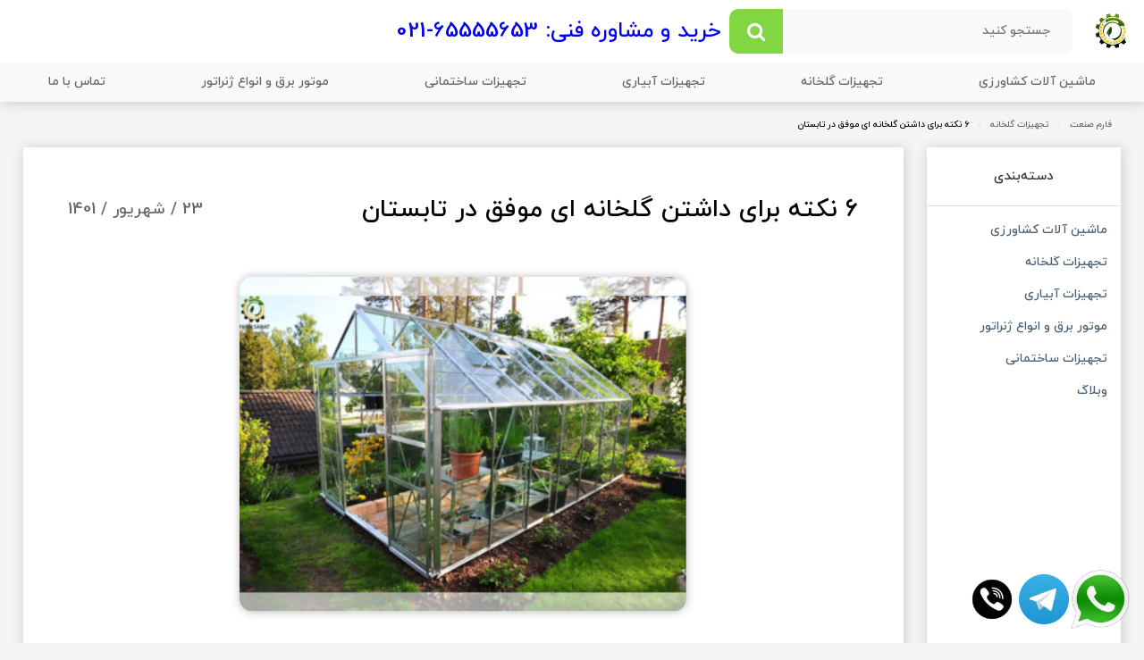

--- FILE ---
content_type: text/html
request_url: https://farmsanat.com/%DB%B6-%D9%86%DA%A9%D8%AA%D9%87-%D8%A8%D8%B1%D8%A7%DB%8C-%D8%AF%D8%A7%D8%B4%D8%AA%D9%86-%DA%AF%D9%84%D8%AE%D8%A7%D9%86%D9%87-%D8%A7%DB%8C-%D9%85%D9%88%D9%81%D9%82-%D8%AF%D8%B1-%D8%AA%D8%A7%D8%A8%D8%B3
body_size: 29813
content:
<!DOCTYPE html><html lang="Fa"><head><meta charset="utf-8"><meta name="viewport" content="width=device-width, initial-scale=1.0, maximum-scale=1.0, user-scalable=no"><title>۶ نکته برای داشتن گلخانه ای موفق در تابستان | قیمت، مشاوره و خرید | فارم صنعت</title><meta name="robots" content="index, follow, max-image-preview:large, max-snippet:-1, max-video-preview:-1"><meta name="description" content="فصل تابستان در کنار تمام مزایایی که می‌تواند به همراه داشته باشد، با چالش‌های متفاوتی مواجه است که ممکن است گلخانه‌دارن "><link rel="canonical" href="https://farmsanat.com/%db%b6-%d9%86%da%a9%d8%aa%d9%87-%d8%a8%d8%b1%d8%a7%db%8c-%d8%af%d8%a7%d8%b4%d8%aa%d9%86-%da%af%d9%84%d8%ae%d8%a7%d9%86%d9%87-%d8%a7%db%8c-%d9%85%d9%88%d9%81%d9%82-%d8%af%d8%b1-%d8%aa%d8%a7%d8%a8%d8%b3"><meta property="og:locale" content="Fa"><meta property="og:type" content="article"><meta property="og:title" content="۶ نکته برای داشتن گلخانه ای موفق در تابستان | قیمت، مشاوره و خرید | فارم صنعت"><meta property="og:description" content="فصل تابستان در کنار تمام مزایایی که می‌تواند به همراه داشته باشد، با چالش‌های متفاوتی مواجه است که ممکن است گلخانه‌دارن "><meta property="og:url" content="https://farmsanat.com/%db%b6-%d9%86%da%a9%d8%aa%d9%87-%d8%a8%d8%b1%d8%a7%db%8c-%d8%af%d8%a7%d8%b4%d8%aa%d9%86-%da%af%d9%84%d8%ae%d8%a7%d9%86%d9%87-%d8%a7%db%8c-%d9%85%d9%88%d9%81%d9%82-%d8%af%d8%b1-%d8%aa%d8%a7%d8%a8%d8%b3"><meta property="og:site_name" content="فارم صنعت، تامین کننده انواع تجهیزات و ماشین آلات کشاورزی و گلخانه"><meta property="article:publisher" content="FarmSanat co."><meta property="article:published_time" content="2022-09-14T01:10:41+00:00"><meta property="article:modified_time" content="2022-09-14T01:10:41+00:00"><meta property="og:image" content="https://farmsanat.com/Image/8d.webp"><meta property="og:image:width" content="600"><meta property="og:image:height" content="314"><meta property="og:image:type" content="image/webp"><meta name="author" content="Farhang Sherafati"><meta name="twitter:card" content="summary_large_image"><meta name="twitter:site" content="@FarmSanat"><meta name="twitter:creator" content="@"><link rel="preload" as="image" imagesrcset="https://farmsanat.com/Image/8c.webp" fetchpriority="high"><link rel="preload" href="https://farmsanat.com/Fonts/medium.woff" as="font" type="font/woff" crossorigin="anonymous"><link rel="preload" href="https://farmsanat.com/Fonts/extraBold.woff" as="font" type="font/woff" crossorigin="anonymous"><link rel="preload" href="https://farmsanat.com/Fonts/farhang.woff" as="font" type="font/woff" crossorigin="anonymous"><link rel="preconnect" href="https://bidotech.ca" crossorigin=""><link rel="manifest" href="https://farmsanat.com/manifest.json" crossorigin="use-credentials"><link rel="icon" type="image/x-icon" href="https://farmsanat.com/Image/icon/favicon.ico"><link rel="shortlink" href="https://farmsanat.com/Rd"><script type="application/ld+json">{"@context": "https://schema.org","@graph": [{"@type": "Article","headline": "۶ نکته برای داشتن گلخانه ای موفق در تابستان","image":{"@id": "https://farmsanat.com/Image/8c.webp"},"datePublished": "2022-09-14T01:10:41+00:00","dateModified": "2022-09-14T01:10:41+00:00","author":{"@type": "Person","name": "Farhang Sherafati","url": "https://farmsanat.com/"},"inLanguage": "Fa"},{"@type": "BreadcrumbList","@id": "https://farmsanat.com/%db%b6-%d9%86%da%a9%d8%aa%d9%87-%d8%a8%d8%b1%d8%a7%db%8c-%d8%af%d8%a7%d8%b4%d8%aa%d9%86-%da%af%d9%84%d8%ae%d8%a7%d9%86%d9%87-%d8%a7%db%8c-%d9%85%d9%88%d9%81%d9%82-%d8%af%d8%b1-%d8%aa%d8%a7%d8%a8%d8%b3","itemListElement": [{"@type": "ListItem","position": "1","name": "فارم صنعت","item": "https://farmsanat.com/"},{"@type": "ListItem","position": "2","name": "تجهیزات گلخانه","item": "https://farmsanat.com/%d8%aa%d8%ac%d9%87%db%8c%d8%b2%d8%a7%d8%aa-%da%af%d9%84%d8%ae%d8%a7%d9%86%d9%87"},{"@type": "ListItem","position": "3","name": "۶ نکته برای داشتن گلخانه ای موفق در تابستان"}]},{"@type": "ImageObject","contentUrl": "https://farmsanat.com/Image/8c.webp","width": 1200,"height": 900,"inLanguage": "Fa"},{"@type": "CollectionPage","name": "۶ نکته برای داشتن گلخانه ای موفق در تابستان","description": "فصل تابستان در کنار تمام مزایایی که می‌تواند به همراه داشته باشد، با چالش‌های متفاوتی مواجه است که ممکن است گلخانه‌دارن ","numberOfArticles": 69, "mainEntity":[{"@type": "Article","url": "/%d8%a7%db%8c%d8%ac%d8%a7%d8%af-%d8%af%d9%85%d8%a7%db%8c-%d8%a7%db%8c%d8%af%d9%87-%d8%a2%d9%84-%d8%a8%d8%b1%d8%a7%db%8c-%da%af%d9%84%d8%ae%d8%a7%d9%86%d9%87-%d8%a8%d8%a7-%d8%a7%d8%b3%d8%aa%d9%81%d8%a7","name": "ایجاد دمای ایده آل برای گلخانه با استفاده از تور","headline": "ایجاد دمای ایده آل برای گلخانه با استفاده از توری گلخانه","image": "https://farmsanat.com/image/bc.webp","description": "گلخانه محیطی است که شرایط مناسبی برای رشد و پرورش گیاهان فراهم می کند. برای کنترل کردن دمای گلخانه از تجهیزاتی برای ایجا","author": "Farhang Sherafati","datePublished": "2022-09-13T17:52:52+00:00","dateModified": "2023-02-14T21:14:11+00:00"},{"@type": "Article","url": "/%d8%a2%d9%85%d9%88%d8%b2%d8%b4-%d9%88-%d9%86%da%a9%d8%a7%d8%aa-%d8%b3%d8%a7%d8%ae%d8%aa-%da%af%d9%84%d8%ae%d8%a7%d9%86%d9%87-%da%a9%d9%88%da%86%da%a9","name": "آموزش و نکات ساخت گلخانه کوچک","headline": "آموزش و نکات ساخت گلخانه کوچک","image": "https://farmsanat.com/image/0q.webp","description": "فرش کنید فضای سبز کوچکی و زیبایی در منزلتان دارید که گیاهان آپارتمانی خود را در آن پرورش میدهید. ساخت گلخانه خانگی شما م","author": "Farhang Sherafati","datePublished": "2022-11-30T01:09:42+00:00","dateModified": "2023-02-05T14:15:18+00:00"},{"@type": "Article","url": "/%d9%86%da%a9%d8%a7%d8%aa-%d9%85%d9%87%d9%85-%d8%a2%d9%85%d8%a7%d8%af%d9%87-%d8%b3%d8%a7%d8%b2%db%8c-%da%af%d9%84%d8%ae%d8%a7%d9%86%d9%87-%d8%af%d8%b1-%d8%b2%d9%85%d8%b3%d8%aa%d8%a7%d9%86","name": "نکات مهم آماده سازی گلخانه در زمستان","headline": "نکات مهم آماده سازی گلخانه در زمستان","image": "https://farmsanat.com/image/0u.webp","description": "گلخانه ها یکی از مهم ترین مکان هایی هستند ، که به دست ما انسان ها ساخته می شوند و در آن گیاهانی پرورش داده می شوند، که م","author": "Farhang Sherafati","datePublished": "2022-09-18T16:42:26+00:00","dateModified": "2022-09-18T16:42:26+00:00"},{"@type": "Article","url": "/%da%a9%d9%85-%d9%87%d8%b2%db%8c%d9%86%d9%87-%d8%aa%d8%b1%db%8c%d9%86-%d8%b1%d8%a7%d9%87-%d9%87%d8%a7%db%8c-%da%af%d8%b1%d9%85-%da%a9%d8%b1%d8%af%d9%86-%da%af%d9%84%d8%ae%d8%a7%d9%86%d9%87-%da%a9%d8%af","name": "کم هزینه ترین راه های گرم کردن گلخانه کدام اند؟","headline": "کم هزینه ترین راه های گرم کردن گلخانه کدام اند؟","image": "https://farmsanat.com/image/0w.webp","description": "ضرورت وجود گرما در گلخانه ها با سرد شدن هوا یا در مناطق سردسیر بیشتر به چشم می آید، زیرا در فصول گرم و یا در مناطق گرمسی","author": "Farhang Sherafati","datePublished": "2022-09-18T16:39:02+00:00","dateModified": "2022-09-18T16:39:02+00:00"},{"@type": "Article","url": "/%d8%a7%d8%ad%d8%af%d8%a7%d8%ab-%da%af%d9%84%d8%ae%d8%a7%d9%86%d9%87-%d9%88-%d9%85%d8%a8%d8%a7%d9%86%db%8c-%d8%a7%d8%b5%d9%88%d9%84%db%8c-%d8%a2%d9%86","name": "احداث گلخانه و مبانی اصولی آن","headline": "احداث گلخانه و مبانی اصولی آن","image": "https://farmsanat.com/image/0y.webp","description": "امروزه تمامی کشورها و جوامع مختلف به ساخت گلخانه ها علاقه بسیاری دارند به دلیل آن که با وجود این مکان ها می توانند در تم","author": "Farhang Sherafati","datePublished": "2022-09-18T16:35:46+00:00","dateModified": "2022-09-18T16:35:46+00:00"},{"@type": "Article","url": "/%d8%a7%d9%87%d9%85%db%8c%d8%aa-%d8%b3%db%8c%d8%b3%d8%aa%d9%85-%d8%aa%d9%87%d9%88%db%8c%d9%87-%d9%87%d9%88%d8%a7-%d8%af%d8%b1-%da%af%d9%84%d8%ae%d8%a7%d9%86%d9%87-%da%86%db%8c%d8%b3%d8%aa%d8%9f","name": "اهمیت سیستم تهویه هوا در گلخانه چیست؟","headline": "اهمیت سیستم تهویه هوا در گلخانه چیست؟","image": "https://farmsanat.com/image/10.webp","description": "همان گونه که در بسیاری از مقاله ها توضیح داده شد، گلخانه ها یکی از مهم ترین و اساسی ترین مکان هایی است که برای تأمین نیا","author": "Farhang Sherafati","datePublished": "2022-09-18T16:33:00+00:00","dateModified": "2022-09-18T16:33:00+00:00"},{"@type": "Article","url": "/%d9%85%d8%b2%db%8c%d8%aa-%d9%87%d8%a7%db%8c-%d9%be%d8%af-%d8%b3%d9%84%d9%88%d9%84%d8%b2%db%8c-%da%a9%d8%af%d8%a7%d9%85-%d8%a7%d9%86%d8%af%d8%9f","name": "مزیت های پد سلولزی کدام اند؟","headline": "مزیت های پد سلولزی کدام اند؟","image": "https://farmsanat.com/image/12.webp","description": "کولر سلولزی همان کولر آبی معمولی می باشد که در آن، به جای پوشال از پد سلولزی بهره برداری می گردد. کولرهای پوشالی به علت ","author": "Farhang Sherafati","datePublished": "2022-09-18T16:30:15+00:00","dateModified": "2022-09-18T16:30:15+00:00"},{"@type": "Article","url": "/%d8%a7%d9%86%d9%88%d8%a7%d8%b9-%da%af%d9%84%d8%ae%d8%a7%d9%86%d9%87-%d9%87%d8%a7%db%8c-%d8%b5%d9%86%d8%b9%d8%aa%db%8c-%d8%a8%d8%b1%d8%a7%db%8c-%da%a9%d8%b4%d8%aa-%da%a9%d8%af%d8%a7%d9%85-%d8%a7%d9%86","name": "انواع گلخانه های صنعتی برای کشت کدام اند؟","headline": "انواع گلخانه های صنعتی برای کشت کدام اند؟","image": "https://farmsanat.com/image/14.webp","description": "کشاورزی و تولید مواد غذایی مورد نیاز انسان ها از دیرباز موضوعی قابل تامل بوده و بشر همواره به دنبال راه هایی در جهت رفع ","author": "Farhang Sherafati","datePublished": "2022-09-18T16:27:04+00:00","dateModified": "2022-09-18T16:27:04+00:00"},{"@type": "Article","url": "/%d8%a2%db%8c%d8%a7-%d9%85%db%8c-%d8%aa%d9%88%d8%a7%d9%86-%d8%a7%d8%b2-%d8%ac%d8%aa-%d9%87%db%8c%d8%aa%d8%b1-%d8%af%d8%b1-%d9%85%d8%ad%db%8c%d8%b7-%da%af%d9%84%d8%ae%d8%a7%d9%86%d9%87-%d8%a7%d8%b3","name": "آیا می توان از جت هیتر در محیط گلخانه استفاده کر","headline": "آیا می توان از جت هیتر در محیط گلخانه استفاده کرد؟","image": "https://farmsanat.com/image/16.webp","description": "جت هیترها در واقع نوعی از بخاری است که موشکی شکل است و در انواع مختلفی مانند طرح‌های دودکش دار و طرح‌هایی بدون دودکش در ","author": "Farhang Sherafati","datePublished": "2022-09-18T16:23:46+00:00","dateModified": "2022-09-18T16:23:46+00:00"},{"@type": "Article","url": "/%d9%be%d8%af-%d8%b3%d9%84%d9%88%d9%84%d8%b2%db%8c-%d9%88-%d8%b3%db%8c%d8%b3%d8%aa%d9%85-%d8%ae%d9%86%da%a9-%da%a9%d9%86%d9%86%d8%af%d9%87-%da%af%d9%84%d8%ae%d8%a7%d9%86%d9%87","name": "پد سلولزی و سیستم خنک کننده گلخانه","headline": "پد سلولزی و سیستم خنک کننده گلخانه","image": "https://farmsanat.com/image/18.webp","description": "در بررسی استفاده از پد سلولزی و سیستم خنک کننده گلخانه می توان گفت که سایه بیرونی تا حدودی گرما را از بین می برد. سیستم ","author": "Farhang Sherafati","datePublished": "2022-09-18T16:19:10+00:00","dateModified": "2022-09-18T16:19:10+00:00"},{"@type": "Article","url": "/%da%a9%d8%a7%d8%b1%da%a9%d8%b1%d8%af-%d9%87%db%8c%d8%aa%d8%b1-%d8%aa%d9%85%d8%a7%d9%85-%d8%a7%d8%aa%d9%88%d9%85%d8%a7%d8%aa%db%8c%da%a9-%da%af%d9%84%d8%ae%d8%a7%d9%86%d9%87","name": "کارکرد هیتر تمام اتوماتیک گلخانه","headline": "کارکرد هیتر تمام اتوماتیک گلخانه","image": "https://farmsanat.com/image/1a.webp","description": "با توجه به گسترش کشت گلخانه ای و گلخانه ها، درخواست مشتریان برای تهیه سیستم های گرمایشی و گردش هوای گلخانه ای افزایش یاف","author": "Farhang Sherafati","datePublished": "2022-09-18T16:16:18+00:00","dateModified": "2022-09-18T16:16:18+00:00"},{"@type": "Article","url": "/%da%af%d9%84%d8%ae%d8%a7%d9%86%d9%87-%d9%87%db%8c%d8%af%d8%b1%d9%88%d9%be%d9%88%d9%86%db%8c%da%a9-%da%86%db%8c%d8%b3%d8%aa%d8%9f","name": "گلخانه هیدروپونیک چیست؟","headline": "گلخانه هیدروپونیک چیست؟","image": "https://farmsanat.com/image/1c.webp","description": "همان گونه که می دانید، گلخانه ها در دنیای نوین امروز از اهمیت بسزایی برخوردار هستند. به دلیل این که وجود این فضاها برای ","author": "Farhang Sherafati","datePublished": "2022-09-18T16:12:49+00:00","dateModified": "2022-09-18T16:12:49+00:00"},{"@type": "Article","url": "/%d8%a7%d9%86%d9%88%d8%a7%d8%b9-%da%af%d9%84%d8%ae%d8%a7%d9%86%d9%87-%d9%87%d8%a7%db%8c-%d8%a8%d8%b1%d8%a7%d8%b3%d8%a7%d8%b3-%da%a9%d8%a7%d8%b1%d8%a8%d8%b1%d8%af-%d9%88-%d8%b4%da%a9%d9%84-%d8%b8%d8%a7","name": "انواع گلخانه های براساس کاربرد و شکل ظاهری کدام ","headline": "انواع گلخانه های براساس کاربرد و شکل ظاهری کدام اند؟","image": "https://farmsanat.com/image/1e.webp","description": "میدانستید که گلخانه ها هم دارای تنوع خاصی هستند؟ آیا با انواع گلخانه ها در سراسر ایران آشنا هستید؟ با الیاف و نحوه ساختا","author": "Farhang Sherafati","datePublished": "2022-09-18T16:08:46+00:00","dateModified": "2022-09-18T16:08:46+00:00"},{"@type": "Article","url": "/%d8%a8%d9%87%d8%aa%d8%b1%db%8c%d9%86-%d8%b1%d8%a7%d9%87%da%a9%d8%a7%d8%b1-%d8%ac%d9%87%d8%aa-%d8%ae%d9%86%da%a9-%da%a9%d8%a7%d8%b1%db%8c-%da%af%d9%84%d8%ae%d8%a7%d9%86%d9%87-%da%86%db%8c%d8%b3%d8%aa","name": "بهترین راهکار جهت خنک کاری گلخانه چیست؟","headline": "بهترین راهکار جهت خنک کاری گلخانه چیست؟","image": "https://farmsanat.com/image/5o.webp","description": "خنک کاری گلخانه ها&nbsp;گلخانه ها به جهت وجود انواع گل ها و گیاهان زیادی که در آن ها وجود دارد؛ نیاز به مراقبت های","author": "Farhang Sherafati","datePublished": "2022-09-14T03:30:45+00:00","dateModified": "2022-09-14T03:30:45+00:00"},{"@type": "Article","url": "/%d8%b1%d8%a7%d9%87%d9%86%d9%85%d8%a7%db%8c-%d8%ae%d8%b1%db%8c%d8%af-%d9%be%d8%af-%d8%b3%d9%84%d9%88%d9%84%d8%b2%db%8c-%da%af%d9%84%d8%ae%d8%a7%d9%86%d9%87","name": "راهنمای خرید پد سلولزی گلخانه","headline": "راهنمای خرید پد سلولزی گلخانه","image": "https://farmsanat.com/image/5s.webp","description": "در محیط گلخانه لازم است تا یک تعادل دمایی برقرار شود. فضای گلخانه یک محیط بسته است و در این محیط بسته نمی توان جریان طبی","author": "Farhang Sherafati","datePublished": "2022-09-14T03:25:42+00:00","dateModified": "2022-09-14T03:25:42+00:00"},{"@type": "Article","url": "/%d8%a8%d9%87%d8%aa%d8%b1%db%8c%d9%86-%d9%87%db%8c%d8%aa%d8%b1-%db%8c%d8%a7-%d8%a8%d8%ae%d8%a7%d8%b1%db%8c-%da%af%d9%84%d8%ae%d8%a7%d9%86%d9%87-%d8%a7%db%8c-%da%a9%d8%af%d8%a7%d9%85-%d8%a7%d8%b3%d8%aa","name": "بهترین هیتر یا بخاری گلخانه ای کدام است؟","headline": "بهترین هیتر یا بخاری گلخانه ای کدام است؟","image": "https://farmsanat.com/image/5y.webp","description": "تأمین سیستم گرمایشی گلخانه هافضاهایی به مانند گلخانه ها و مرغداری ها به منظور تأمین سیستم گرمایشی موجود در خود نیاز به","author": "Farhang Sherafati","datePublished": "2022-09-14T03:15:29+00:00","dateModified": "2022-09-14T03:15:29+00:00"},{"@type": "Article","url": "/%d9%86%d8%ad%d9%88%d9%87-%d8%b1%d8%b3%d9%88%d8%a8-%d8%b2%d8%af%d8%a7%db%8c%db%8c-%d9%be%d8%af-%d8%b3%d9%84%d9%88%d9%84%d8%b2%db%8c-%da%af%d9%84%d8%ae%d8%a7%d9%86%d9%87-%d8%a8%d9%87-%da%86%d9%87-%d8%b5","name": "نحوه رسوب زدایی پد سلولزی گلخانه به چه صورت است؟","headline": "نحوه رسوب زدایی پد سلولزی گلخانه به چه صورت است؟","image": "https://farmsanat.com/image/68.webp","description": "بهترین و مناسب ترین اقدام برای ایجاد محیطی مناسب که دمای لازم برای گل ها داشته باشد پد سلولزی است. این محصول از ورقه","author": "Farhang Sherafati","datePublished": "2022-09-14T03:07:30+00:00","dateModified": "2022-09-14T03:07:30+00:00"},{"@type": "Article","url": "/%d9%be%d8%af-%d8%b3%d9%84%d9%88%d9%84%d8%b2%db%8c-%da%86%db%8c%d8%b3%d8%aa%d8%9f","name": "پد سلولزی چیست؟","headline": "پد سلولزی چیست؟","image": "https://farmsanat.com/image/6y.webp","description": "امروزه برای آسایش و راحتی انسان ها و هم چنین بهتر شدن و بالا رفتن راندمان وسایل و ... از پد سلولزی استفاده می شود. یکی ا","author": "Farhang Sherafati","datePublished": "2022-09-14T02:34:39+00:00","dateModified": "2022-09-14T02:34:39+00:00"},{"@type": "Article","url": "/%d9%87%db%8c%d8%aa%d8%b1-%da%af%d9%84%d8%ae%d8%a7%d9%86%d9%87-%d8%a7%db%8c-%da%86%db%8c%d8%b3%d8%aa%d8%9f","name": "هیتر گلخانه ای چیست؟","headline": "هیتر گلخانه ای چیست؟","image": "https://farmsanat.com/image/72.webp","description": "پرورش محصولات گلخانه ای  یکی از پرسودترین فعالیت های کشاورزی محسوب می شود. همین موضوع منجر به آن شده تا افراد زیادی به ا","author": "Farhang Sherafati","datePublished": "2022-09-14T02:26:23+00:00","dateModified": "2022-09-14T02:26:23+00:00"},{"@type": "Article","url": "/%d8%aa%d8%a7%d8%ab%db%8c%d8%b1-%d8%b1%d9%86%da%af-%d8%af%d8%b1-%d8%b3%d8%a7%db%8c%d9%87-%d8%a8%d8%a7%d9%86-%da%af%d9%84%d8%ae%d8%a7%d9%86%d9%87-%d8%a8%d8%b1-%d8%b1%d9%88%db%8c-%d8%b1%d8%b4%d8%af","name": "تاثیر رنگ در سایه بان گلخانه بر روی رشد گیاهان چ","headline": "تاثیر رنگ در سایه بان گلخانه بر روی رشد گیاهان چیست؟","image": "https://farmsanat.com/image/7i.webp","description": "اگر شما پرورش دهنده گیاهان گلخانه ای باشید و یا اطلاعاتی در این زمینه داشته باشید احتمالا میدانید که برای رشد و پرورش گی","author": "Farhang Sherafati","datePublished": "2022-09-14T02:08:55+00:00","dateModified": "2022-09-14T02:08:55+00:00"},{"@type": "Article","url": "/%d8%b1%d9%88%d8%b4-%d9%87%d8%a7%db%8c-%d8%aa%d9%87%d9%88%db%8c%d9%87-%da%af%d9%84%d8%ae%d8%a7%d9%86%d9%87-%d8%af%d8%b1-%d8%aa%d8%a7%d8%a8%d8%b3%d8%aa%d8%a7%d9%86","name": "روش های تهویه گلخانه در تابستان","headline": "روش های تهویه گلخانه در تابستان","image": "https://farmsanat.com/image/7m.webp","description": "گلخانه محیط حساسی است و از همین رو دمای مناسب گلخانه در تابستان امری است که باید به آن بسیار توجه کرد. گرمای تابستان به ","author": "Farhang Sherafati","datePublished": "2022-09-14T01:44:46+00:00","dateModified": "2022-09-14T01:44:46+00:00"},{"@type": "Article","url": "/%d8%a8%d9%87%d8%aa%d8%b1%db%8c%d9%86-%d9%87%db%8c%d8%aa%d8%b1-%d8%a8%d8%b1%d8%a7%db%8c-%da%af%d9%84%d8%ae%d8%a7%d9%86%d9%87-%da%86%d9%87-%d9%88%db%8c%da%98%da%af%db%8c-%d9%87%d8%a7%db%8c%db%8c-%d8%af","name": "بهترین هیتر برای گلخانه چه ویژگی هایی دارد؟","headline": "بهترین هیتر برای گلخانه چه ویژگی هایی دارد؟","image": "https://farmsanat.com/image/7o.webp","description": "اگر قصد خرید یک هیتر گلخانه ای را دارید، باید قبل از خرید الویت ها و معیار های که در پیشبرد اهدافتان کار ساز است را در ن","author": "Farhang Sherafati","datePublished": "2022-09-14T01:42:38+00:00","dateModified": "2022-09-14T01:42:38+00:00"},{"@type": "Article","url": "/%d8%aa%d9%81%d8%a7%d9%88%d8%aa-%d8%a8%d8%ae%d8%a7%d8%b1%db%8c-%da%af%d9%84%d8%ae%d8%a7%d9%86%d9%87-%d8%a7%db%8c-%d9%88-%d9%85%d8%b1%d8%ba%d8%af%d8%a7%d8%b1%db%8c-%da%86%db%8c%d8%b3%d8%aa%d8%9f","name": "تفاوت بخاری گلخانه ای و مرغداری چیست؟","headline": "تفاوت بخاری گلخانه ای و مرغداری چیست؟","image": "https://farmsanat.com/image/7s.webp","description": "سیستم گرمایشی گلخانه  و تهیه بخاری گلخانه  یکی از ضروریاتی است که برای راه اندازی و نگهداری گلخانه  باید در نظر بگیریم. ","author": "Farhang Sherafati","datePublished": "2022-09-14T01:39:01+00:00","dateModified": "2022-09-14T01:39:01+00:00"},{"@type": "Article","url": "/%d9%86%d8%ad%d9%88%d9%87-%d9%85%d8%b1%d8%a7%d9%82%d8%a8%d8%aa-%d9%88-%d9%86%da%af%d9%87%d8%af%d8%a7%d8%b1%db%8c-%d8%a7%d8%b2-%d9%be%d8%af-%d8%b3%d9%84%d9%88%d9%84%d8%b2%db%8c-%da%af%d9%84%d8%ae%d8%a7","name": "نحوه مراقبت و نگهداری از پد سلولزی گلخانه","headline": "نحوه مراقبت و نگهداری از پد سلولزی گلخانه","image": "https://farmsanat.com/image/7y.webp","description": "پد سلولزی به عنوان یک صفحه ضخیم و موج داری به شمار می آید که در اندازه های مختلفی در بازار وجود دارد و توسط شرکت های مخت","author": "Farhang Sherafati","datePublished": "2022-09-14T01:30:31+00:00","dateModified": "2022-09-14T01:30:31+00:00"},{"@type": "Article","url": "/%d8%b3%d8%a7%d8%ae%d8%aa-%d8%a8%d8%ae%d8%a7%d8%b1%db%8c-%d8%a8%d8%b1%d8%a7%db%8c-%da%af%d9%84%d8%ae%d8%a7%d9%86%d9%87","name": "ساخت بخاری برای گلخانه","headline": "ساخت بخاری برای گلخانه","image": "https://farmsanat.com/image/80.webp","description": "هیتر گلخانه ای در ظرفیت های مختلف طراحی و تولید می شود. این سری از دستگاه ها به صورت آتش درون طراحی و شده و به همین دلیل","author": "Farhang Sherafati","datePublished": "2022-09-14T01:25:20+00:00","dateModified": "2022-09-14T01:25:20+00:00"},{"@type": "Article","url": "/%d8%aa%d8%ac%d9%87%db%8c%d8%b2%d8%a7%d8%aa-%d9%85%d9%88%d8%b1%d8%af-%d9%86%db%8c%d8%a7%d8%b2-%da%af%d9%84%d8%ae%d8%a7%d9%86%d9%87-%da%a9%d8%af%d8%a7%d9%85-%d8%a7%d9%86%d8%af%d8%9f","name": "تجهیزات مورد نیاز گلخانه کدام اند؟","headline": "تجهیزات مورد نیاز گلخانه کدام اند؟","image": "https://farmsanat.com/image/82.webp","description": "گلخانه به فضای محدودی می گویند  که قابلیت کنترل شرایط محیطی مناسب را برای رشد گیاهان از نواحی مختلف در تمام فصول  سال را","author": "Farhang Sherafati","datePublished": "2022-09-14T01:23:37+00:00","dateModified": "2022-09-14T01:23:37+00:00"},{"@type": "Article","url": "/%d8%b3%db%8c%d8%b3%d8%aa%d9%85-%d8%ae%d9%86%da%a9-%da%a9%d9%86%d9%86%d8%af%d9%87-%d8%af%d8%b1-%da%af%d9%84%d8%ae%d8%a7%d9%86%d9%87","name": "سیستم خنک کننده در گلخانه","headline": "سیستم خنک کننده در گلخانه","image": "https://farmsanat.com/image/88.webp","description": "دمای گلخانه هایی که به سیستم خنک کننده مجهز نیستند در طول تابستان می تواند به بیش از 100 درجه فارنهایت برسد. چنین درجه ح","author": "Farhang Sherafati","datePublished": "2022-09-14T01:17:42+00:00","dateModified": "2022-09-14T01:17:42+00:00"},{"@type": "Article","url": "/%db%b5-%d8%b1%d9%88%d8%b4-%d8%a7%d8%b5%d9%84%db%8c-%d8%ae%d9%86%da%a9-%da%a9%d8%a7%d8%b1%db%8c-%da%af%d9%84%d8%ae%d8%a7%d9%86%d9%87","name": "۵ روش اصلی خنک کاری گلخانه","headline": "۵ روش اصلی خنک کاری گلخانه","image": "https://farmsanat.com/image/8a.webp","description": "هر زمان که نور بیشتر از نیاز گیاهان وارد گلخانه شود،دمای گلخانه افزایش خواهد یافت.در تابستان دمای داخل گلخانه اغلب ۱۱ در","author": "Farhang Sherafati","datePublished": "2022-09-14T01:16:00+00:00","dateModified": "2022-09-14T01:16:00+00:00"},{"@type": "Article","url": "/%d9%86%d8%b5%d8%a8-%d9%81%d9%86-%da%af%d9%84%d8%ae%d8%a7%d9%86%d9%87","name": "نصب فن گلخانه","headline": "نصب فن گلخانه","image": "https://farmsanat.com/image/8e.webp","description": "روش نصب فن گلخانه به شرح زیر می باشد:•    برای جا به جایی فن ها، از دستگیره های موجود در دو سمت هواکش استفاده شود.• ","author": "Farhang Sherafati","datePublished": "2022-09-14T01:07:50+00:00","dateModified": "2022-09-14T01:07:50+00:00"},{"@type": "Article","url": "/%da%86%d8%b7%d9%88%d8%b1-%d9%81%d9%86-%d9%85%d9%86%d8%a7%d8%b3%d8%a8-%d8%a8%d8%b1%d8%a7%db%8c-%da%af%d9%84%d8%ae%d8%a7%d9%86%d9%87-%d8%aa%d9%87%db%8c%d9%87-%da%a9%d9%86%db%8c%d9%85-%d8%9f","name": "چطور فن مناسب برای گلخانه تهیه کنیم ؟","headline": "چطور فن مناسب برای گلخانه تهیه کنیم ؟","image": "https://farmsanat.com/image/8g.webp","description": "از آنجایی که یک گلخانه ایده‌ای جذاب برای از بین بردن اثر آب‌وهوای متفاوت فصل‌ها بر میزان رشد گیاهان است، باید همواره تلا","author": "Farhang Sherafati","datePublished": "2022-09-14T01:04:07+00:00","dateModified": "2022-09-14T01:04:07+00:00"},{"@type": "Article","url": "/%d9%be%d8%af-%d8%b3%d9%84%d9%88%d9%84%d8%b2%db%8c-%da%af%d9%84%d8%ae%d8%a7%d9%86%d9%87","name": "پد سلولزی گلخانه","headline": "پد سلولزی گلخانه","image": "https://farmsanat.com/image/8i.webp","description": "پد سلولزی یک صفحه ضخیم موج دار در اندازه های مختلف است. غالباً از جنس کاغذ کرافت می باشد. کاغذ کرافت از کنف و درخت کاج و","author": "Farhang Sherafati","datePublished": "2022-09-14T01:01:54+00:00","dateModified": "2022-09-14T01:01:54+00:00"},{"@type": "Article","url": "/%da%af%d9%84%d8%ae%d8%a7%d9%86%d9%87-%d9%87%d8%a7%db%8c-%d9%87%d9%88%d8%b4%d9%85%d9%86%d8%af","name": "گلخانه های هوشمند","headline": "گلخانه های هوشمند","image": "https://farmsanat.com/image/8m.webp","description": "برخلاف قرن ها پیش که کشاورزی ایران از رونق قابل توجهی برخوردار بود، این روزها نفس های این بخش به شماره افتاده است. درست ","author": "Farhang Sherafati","datePublished": "2022-09-14T00:56:39+00:00","dateModified": "2022-09-14T00:56:39+00:00"},{"@type": "Article","url": "/%d8%a7%d9%86%d9%88%d8%a7%d8%b9-%d8%a8%d8%b3%d8%aa%d8%b1-%da%a9%d8%b4%d8%aa-%da%af%d9%84%d8%ae%d8%a7%d9%86%d9%87-%d8%a7%db%8c-%da%a9%d8%af%d8%a7%d9%85-%d8%a7%d8%b3%d8%aa%d8%9f","name": "انواع بستر کشت گلخانه ای کدام است؟","headline": "انواع بستر کشت گلخانه ای کدام است؟","image": "https://farmsanat.com/image/8o.webp","description": "موادی که برای بستر کاشت به کار می‌روند شامل خاک زراعی، شن، پرلیت، پلی‌استیرن و انواع مختلف پیت، راک وول، خاک اره و غیره ","author": "Farhang Sherafati","datePublished": "2022-09-14T00:53:20+00:00","dateModified": "2022-09-14T00:53:20+00:00"},{"@type": "Article","url": "/%d9%be%d8%af-%d8%b3%d9%84%d9%88%d9%84%d8%b2%db%8c-%d9%85%d8%b1%d8%ba%d8%af%d8%a7%d8%b1%db%8c-%da%86%d9%87-%d9%85%d8%b2%d8%a7%db%8c%d8%a7%db%8c%db%8c-%d8%af%d8%a7%d8%b1%d8%af%d8%9f","name": "پد سلولزی مرغداری چه مزایایی دارد؟","headline": "پد سلولزی مرغداری چه مزایایی دارد؟","image": "https://farmsanat.com/image/8q.webp","description": "یکی از عمده مشکلات در صنایع مرغداری و دیگر فضا ها شبیه به آن، نگهداری از طیور در فصل گرم تابستان می‌ باشد. به هر حال طیو","author": "Farhang Sherafati","datePublished": "2022-09-14T00:50:57+00:00","dateModified": "2022-09-14T00:50:57+00:00"},{"@type": "Article","url": "/%d8%a7%d9%86%d9%88%d8%a7%d8%b9-%d9%be%d8%af-%d9%88-%d9%81%d9%86-%da%af%d9%84%d8%ae%d8%a7%d9%86%d9%87-%da%a9%d8%af%d8%a7%d9%85-%d8%a7%d8%b3%d8%aa%d8%9f","name": "انواع پد و فن گلخانه کدام است؟","headline": "انواع پد و فن گلخانه کدام است؟","image": "https://farmsanat.com/image/8u.webp","description": "معمولی ترین و پرکاربردترین سیستم های خنک کننده در گلخانه ، سیستم های سرمایش تبخیری و فن و پد گلخانه می باشند. سیستم های ","author": "Farhang Sherafati","datePublished": "2022-09-14T00:45:33+00:00","dateModified": "2022-09-14T00:45:33+00:00"},{"@type": "Article","url": "/%da%a9%d9%86%d8%aa%d8%b1%d9%84-%d8%b9%d9%88%d8%a7%d9%85%d9%84-%d9%85%d8%ad%db%8c%d8%b7%db%8c-%d8%af%d8%b1-%da%af%d9%84%d8%ae%d8%a7%d9%86%d9%87","name": "کنترل عوامل محیطی در گلخانه","headline": "کنترل عوامل محیطی در گلخانه","image": "https://farmsanat.com/image/92.webp","description": "به طور كلي تجهيزاتي كه در گلخانه ها مورد استفاده قرار مي گيرند، دستگاه ها و وسايلي می باشند كه قادرند شرايط اقليمي خاصي ","author": "Farhang Sherafati","datePublished": "2022-09-14T00:38:02+00:00","dateModified": "2022-09-14T00:38:02+00:00"},{"@type": "Article","url": "/%d8%af%d9%85%d8%a7%db%8c-%d9%85%d9%88%d8%b1%d8%af-%d9%86%db%8c%d8%a7%d8%b2-%da%af%d9%84%d8%ae%d8%a7%d9%86%d9%87-%da%86%d9%82%d8%af%d8%b1-%d8%a7%d8%b3%d8%aa%d8%9f","name": "دمای مورد نیاز گلخانه چقدر است؟","headline": "دمای مورد نیاز گلخانه چقدر است؟","image": "https://farmsanat.com/image/98.webp","description": "دمای مناسب در گلخانه یکی از عوامل محیطی مهم است که در رشد و نمو گل و گیاهان تأثیر گذار است.گل وگیاه در دمای مناسب بهترین","author": "Farhang Sherafati","datePublished": "2022-09-14T00:30:42+00:00","dateModified": "2022-09-14T00:30:42+00:00"},{"@type": "Article","url": "/%da%a9%d8%a7%d8%b1%d8%a8%d8%b1%d8%af%d9%87%d8%a7%db%8c-%d9%81%d9%86-%da%af%d9%84%d8%ae%d8%a7%d9%86%d9%87-%da%86%db%8c%d8%b3%d8%aa%d8%9f","name": "کاربردهای فن گلخانه چیست؟","headline": "کاربردهای فن گلخانه چیست؟","image": "https://farmsanat.com/image/9a.webp","description": "امروزه ، به دلیل تقاضای زیاد میوه در طول سال ، استفاده از گلخانه ها برای توسعه محصولات بسیار گسترده شده است. برای رفع ای","author": "Farhang Sherafati","datePublished": "2022-09-14T00:28:51+00:00","dateModified": "2022-09-14T00:28:51+00:00"},{"@type": "Article","url": "/%d8%a7%d9%87%d9%85%db%8c%d8%aa-%d8%aa%d9%87%d9%88%db%8c%d9%87-%da%af%d9%84%d8%ae%d8%a7%d9%86%d9%87-%d8%af%d8%b1-%d8%aa%d8%a7%d8%a8%d8%b3%d8%aa%d8%a7%d9%86-%da%86%db%8c%d8%b3%d8%aa%d8%9f","name": "اهمیت تهویه گلخانه در تابستان چیست؟","headline": "اهمیت تهویه گلخانه در تابستان چیست؟","image": "https://farmsanat.com/image/9g.webp","description": "از آنجا که گلخانه ها محیط های حساسی هستند ، دمای مناسب گلخانه ها در تابستان چیزی است که نیاز به توجه زیادی دارد. گرمای ت","author": "Farhang Sherafati","datePublished": "2022-09-14T00:19:05+00:00","dateModified": "2022-09-14T00:19:05+00:00"},{"@type": "Article","url": "/%d9%86%da%a9%d8%a7%d8%aa%db%8c-%d8%af%d8%b1%d8%a8%d8%a7%d8%b1%d9%87-%d9%be%d9%88%d8%b4%d8%b4-%d9%86%d8%a7%db%8c%d9%84%d9%88%d9%86%db%8c-%da%af%d9%84%d8%ae%d8%a7%d9%86%d9%87","name": "نکاتی درباره پوشش نایلونی گلخانه","headline": "نکاتی درباره پوشش نایلونی گلخانه","image": "https://farmsanat.com/image/9i.webp","description": "پوشش های نایلونی یا پلی اتیلن طوری ساخته شده اند تا در برابر اشعه ماوراء بنفش خورشید دوام داشته باشند و در مقابل بدترین ","author": "Farhang Sherafati","datePublished": "2022-09-14T00:16:48+00:00","dateModified": "2022-09-14T00:16:48+00:00"},{"@type": "Article","url": "/%d9%be%d9%84%db%8c-%da%a9%d8%b1%d8%a8%d9%86%d8%a7%d8%aa-%d9%85%d9%86%d8%a7%d8%b3%d8%a8-%d8%a8%d8%b1%d8%a7%db%8c-%da%af%d9%84%d8%ae%d8%a7%d9%86%d9%87","name": "پلی کربنات مناسب برای گلخانه","headline": "پلی کربنات مناسب برای گلخانه","image": "https://farmsanat.com/image/9k.webp","description": "اکثر پرورش دهندگان گلخانه ای ترجیح به استفاده از پوشش پلاستیک شفاف یا پلی کربنات را می دهند. پلی کربنات تبدیل به یک جایگ","author": "Farhang Sherafati","datePublished": "2022-09-14T00:14:30+00:00","dateModified": "2022-09-14T00:14:30+00:00"},{"@type": "Article","url": "/%d9%87%d9%85%d9%87-%d8%a2%d9%86%da%86%d9%87-%d8%a8%d8%a7%db%8c%d8%af-%d8%af%d8%b1%d8%a8%d8%a7%d8%b1%d9%87-%da%af%d9%84%d8%ae%d8%a7%d9%86%d9%87-%d9%87%d8%a7%db%8c-%d8%b5%d9%86%d8%b9%d8%aa%db%8c-%d9%88","name": "همه آنچه باید درباره گلخانه های صنعتی و خانگی بد","headline": "همه آنچه باید درباره گلخانه های صنعتی و خانگی بدانیم؟","image": "https://farmsanat.com/image/9o.webp","description": "تامین نیازهای غذایی انسانها از دیرباز موجب رشد و پیشرفت گسترده ای در زمینه تولیدات کشاورزی گردیده است و نیاز بشر به استف","author": "Farhang Sherafati","datePublished": "2022-09-14T00:10:45+00:00","dateModified": "2022-09-14T00:10:45+00:00"},{"@type": "Article","url": "/%d9%86%da%a9%d8%a7%d8%aa-%d9%85%d9%87%d9%85-%d8%af%d8%b1-%d8%a7%d8%b1%d8%aa%d8%a8%d8%a7%d8%b7-%d8%a8%d8%a7-%d8%a7%d8%a8%d8%b9%d8%a7%d8%af-%da%af%d9%84%d8%ae%d8%a7%d9%86%d9%87","name": "نکات مهم در ارتباط با ابعاد گلخانه","headline": "نکات مهم در ارتباط با ابعاد گلخانه","image": "https://farmsanat.com/image/9q.webp","description": "گلخانه به فضای محدودی با شرایط محیطی مناسب گفته می شود که می تواند رشد گیاهان را در مناطق مختلف در فصول مختلف سال کنترل ","author": "Farhang Sherafati","datePublished": "2022-09-14T00:07:48+00:00","dateModified": "2022-09-14T00:07:48+00:00"},{"@type": "Article","url": "/%d9%86%da%a9%d8%a7%d8%aa-%d9%85%d9%87%d9%85-%d8%af%d8%b1%d8%a8%d8%a7%d8%b1%d9%87-%d8%b3%db%8c%d8%b3%d8%aa%d9%85-%d8%a8%d9%87%d8%af%d8%a7%d8%b4%d8%aa%db%8c-%d8%af%d8%b1-%d8%b3%d8%a7%d8%ae%d8%aa-%da%af","name": "نکات مهم درباره سیستم بهداشتی در ساخت گلخانه","headline": "نکات مهم درباره سیستم بهداشتی در ساخت گلخانه","image": "https://farmsanat.com/image/9s.webp","description": "مهمترین عامل در کنترل موفقیت آمیز عواملی که باعث کاهش تولید و کیفیت در واحد گلخانه ای می شوند، انطباق کامل با بهداشت محی","author": "Farhang Sherafati","datePublished": "2022-09-14T00:05:19+00:00","dateModified": "2022-09-14T00:05:19+00:00"},{"@type": "Article","url": "/%d8%a7%d9%87%d9%85%db%8c%d8%aa-%d9%86%d9%88%d8%b1-%d8%af%d8%b1-%da%af%d9%84%d8%ae%d8%a7%d9%86%d9%87-%d9%88-%da%86%da%af%d9%88%d9%86%da%af%db%8c-%d8%aa%d8%a7%d9%85%db%8c%d9%86-%d8%a2%d9%86","name": "اهمیت نور در گلخانه و چگونگی تامین آن","headline": "اهمیت نور در گلخانه و چگونگی تامین آن","image": "https://farmsanat.com/image/9w.webp","description": "با توجه به اهمیت نور در گلخانه ، ابتدا باید نقش نور مناسب برای گیاهان را معرفی کنیم. به طور کلی گیاهانی که در گلخانه ها ","author": "Farhang Sherafati","datePublished": "2022-09-13T23:58:18+00:00","dateModified": "2022-09-13T23:58:18+00:00"},{"@type": "Article","url": "/%d9%85%d8%ad%d9%84-%d8%a7%d8%ad%d8%af%d8%a7%d8%ab-%da%af%d9%84%d8%ae%d8%a7%d9%86%d9%87-%d9%87%d8%a7-%d9%88-%d9%88%db%8c%da%98%da%af%db%8c-%d9%87%d8%a7%db%8c-%d8%a2%d9%86%d9%87%d8%a7","name": "محل احداث گلخانه ها و ویژگی های آنها","headline": "محل احداث گلخانه ها و ویژگی های آنها","image": "https://farmsanat.com/image/a4.webp","description": "گلخانه یک دارایی برای هر باغ محسوب می شود و برای بسیاری از آن ها برای تکثیر بذرها و گیاهان و فراهم کردن شرایط مناسب برای","author": "Farhang Sherafati","datePublished": "2022-09-13T23:47:17+00:00","dateModified": "2022-09-13T23:47:17+00:00"},{"@type": "Article","url": "/%d9%86%da%a9%d8%a7%d8%aa-%d9%85%d9%87%d9%85-%d8%af%d8%b1-%d8%a7%d9%86%d8%aa%d8%ae%d8%a7%d8%a8-%d9%be%d9%88%d8%b4%d8%b4-%da%af%d9%84%d8%ae%d8%a7%d9%86%d9%87","name": "نکات مهم در انتخاب پوشش گلخانه","headline": "نکات مهم در انتخاب پوشش گلخانه","image": "https://farmsanat.com/image/ae.webp","description": "رشد جمعیت و افزایش مصرف سرانه كه با سطح درآمد و زندگی افراد جامعه ارتباط دارد دو موضوع ضروری در  تأمین نیازهای غذایی برا","author": "Farhang Sherafati","datePublished": "2022-09-13T23:14:48+00:00","dateModified": "2022-09-13T23:14:48+00:00"},{"@type": "Article","url": "/%d8%a7%d9%86%d9%88%d8%a7%d8%b9-%d9%be%d9%88%d8%b4%d8%b4-%da%af%d9%84%d8%ae%d8%a7%d9%86%d9%87-%d8%a7%db%8c-%da%a9%d8%af%d8%a7%d9%85-%d8%a7%d9%86%d8%af%d8%9f","name": "انواع پوشش گلخانه ای کدام اند؟","headline": "انواع پوشش گلخانه ای کدام اند؟","image": "https://farmsanat.com/image/ag.webp","description": "در اولین قدم برای ایجاد گلخانه انتخاب پوشش مناسب بسیار حائز اهمیت می باشد. زیرا در مقدار نور شما تأثیر بسزایی خواهد داشت","author": "Farhang Sherafati","datePublished": "2022-09-13T23:12:10+00:00","dateModified": "2022-09-13T23:12:10+00:00"},{"@type": "Article","url": "/%d8%a7%d9%87%d9%85%db%8c%d8%aa-%d8%aa%d9%87%d9%88%db%8c%d9%87-%da%af%d9%84%d8%ae%d8%a7%d9%86%d9%87-%d9%87%d8%a7-%da%86%db%8c%d8%b3%d8%aa%d8%9f","name": "اهمیت تهویه گلخانه ها چیست؟","headline": "اهمیت تهویه گلخانه ها چیست؟","image": "https://farmsanat.com/image/ai.webp","description": "در بررسی اهمیت تهویه گلخانه ها گلخانه ها ساختارهای بیرونی هستند که برای نگهداری و پرورش گیاهان استفاده می شوند. با دیوار","author": "Farhang Sherafati","datePublished": "2022-09-13T23:09:48+00:00","dateModified": "2022-09-13T23:09:48+00:00"},{"@type": "Article","url": "/%da%86%da%af%d9%88%d9%86%da%af%db%8c-%d8%aa%d8%b9%db%8c%db%8c%d9%86-%d8%aa%d8%b9%d8%af%d8%a7%d8%af-%d9%81%d9%86-%d9%85%d9%86%d8%a7%d8%b3%d8%a8-%da%af%d9%84%d8%ae%d8%a7%d9%86%d9%87","name": "چگونگی تعیین تعداد فن مناسب گلخانه","headline": "چگونگی تعیین تعداد فن مناسب گلخانه","image": "https://farmsanat.com/image/ak.webp","description": "گلخانه ایده‌ای جذاب جهت از بین بردن اثر آب‌ وهوای متفاوت فصل ‌ها بر میزان رشد گیاهان می باشد، باید همواره تلاش کنید با ت","author": "Farhang Sherafati","datePublished": "2022-09-13T23:03:54+00:00","dateModified": "2022-09-13T23:03:54+00:00"},{"@type": "Article","url": "/%d9%86%da%a9%d8%a7%d8%aa-%d9%86%d8%b5%d8%a8-%d9%87%db%8c%d8%aa%d8%b1-%d8%af%d8%b1-%da%af%d9%84%d8%ae%d8%a7%d9%86%d9%87-%da%86%db%8c%d8%b3%d8%aa%d8%9f","name": "نکات نصب هیتر در گلخانه چیست؟","headline": "نکات نصب هیتر در گلخانه چیست؟","image": "https://farmsanat.com/image/as.webp","description": "گلخانه مکانی است، که کشاورز می تواند در آن به تولید کردن و پروش دادن انواع محصولات کشاورزی بپردازد. در واقع کشاورزی که گ","author": "Farhang Sherafati","datePublished": "2022-09-13T22:53:26+00:00","dateModified": "2022-09-13T22:53:26+00:00"},{"@type": "Article","url": "/%d9%87%d9%88%d8%b4%d9%85%d9%86%d8%af-%da%a9%d8%b1%d8%af%d9%86-%da%af%d9%84%d8%ae%d8%a7%d9%86%d9%87-%d9%87%d8%a7-%da%86%da%af%d9%88%d9%86%d9%87-%d8%a7%d9%86%d8%ac%d8%a7%d9%85-%d9%85%db%8c-%d8%b4%d9%88","name": "هوشمند کردن گلخانه ها چگونه انجام می شود؟","headline": "هوشمند کردن گلخانه ها چگونه انجام می شود؟","image": "https://farmsanat.com/image/aw.webp","description": "اصلی ترین وظیفه گلخانه ها، ایجاد شرایط مساعد برای حیات گیاهان جهت افزایش طول عمر آن ها است. گلخانه توانایی های طبیعت را ","author": "Farhang Sherafati","datePublished": "2022-09-13T18:27:38+00:00","dateModified": "2022-09-13T18:27:38+00:00"},{"@type": "Article","url": "/%da%a9%d8%a7%d8%b1%d8%a8%d8%b1%d8%af-%d9%be%d8%af-%d8%b3%d9%84%d9%88%d9%84%d8%b2%db%8c-%da%af%d9%84%d8%ae%d8%a7%d9%86%d9%87-%da%86%db%8c%d8%b3%d8%aa%d8%9f","name": "کاربرد پد سلولزی گلخانه چیست؟","headline": "کاربرد پد سلولزی گلخانه چیست؟","image": "https://farmsanat.com/image/ay.webp","description": "اگر از آن دسته از افرادی هستید که علاقه زیادی به گل و گیاه دارید و دوست دارید که اطلاعات کافی و لازم را درباره گیاهان کس","author": "Farhang Sherafati","datePublished": "2022-09-13T18:25:06+00:00","dateModified": "2022-09-13T18:25:06+00:00"},{"@type": "Article","url": "/%d9%85%d8%af%db%8c%d8%b1%db%8c%d8%aa-%d9%85%d8%ad%db%8c%d8%b7-%da%af%d9%84%d8%ae%d8%a7%d9%86%d9%87-%da%86%da%af%d9%88%d9%86%d9%87-%d8%a7%d8%b3%d8%aa%d8%9f","name": "مدیریت محیط گلخانه چگونه است؟","headline": "مدیریت محیط گلخانه چگونه است؟","image": "https://farmsanat.com/image/b0.webp","description": "کمبود منابع طبیعی به ویژه منابع آبی موجود و نیاز به تامین غذا برای جمعیت رو به رشد جهان موجب استفاده بهینه از منابع طبیع","author": "Farhang Sherafati","datePublished": "2022-09-13T18:17:58+00:00","dateModified": "2022-09-13T18:17:58+00:00"},{"@type": "Article","url": "/%da%af%d9%84%d8%ae%d8%a7%d9%86%d9%87-%d8%a8%d8%a7-%d9%86%d9%88%d8%b1-%d9%85%d8%b5%d9%86%d9%88%d8%b9%db%8c-%da%86%da%af%d9%88%d9%86%d9%87-%da%a9%d8%a7%d8%b1-%d9%85%db%8c%da%a9%d9%86%d8%af%d8%9f","name": "گلخانه با نور مصنوعی چگونه کار میکند؟","headline": "گلخانه با نور مصنوعی چگونه کار میکند؟","image": "https://farmsanat.com/image/b2.webp","description": "میدانستید که در گلخانه ها هم باید از نور مصنوعی استفاده کرد؟ آیا تاثیر نور مصنوعی بر روی پرورش گل و گیاهان را میدانید؟ آ","author": "Farhang Sherafati","datePublished": "2022-09-13T18:15:12+00:00","dateModified": "2022-09-13T18:15:12+00:00"},{"@type": "Article","url": "/%d9%81%d9%86-%d8%a7%da%af%d8%b2%d8%a7%d8%b3%d8%aa-%d9%85%d9%86%d8%a7%d8%b3%d8%a8-%da%af%d9%84%d8%ae%d8%a7%d9%86%d9%87-%da%a9%d8%af%d8%a7%d9%85-%d8%a7%d9%86%d8%af%d8%9f","name": "فن اگزاست مناسب گلخانه کدام اند؟","headline": "فن اگزاست مناسب گلخانه کدام اند؟","image": "https://farmsanat.com/image/b8.webp","description": "گردش و حرکت هوا در گلخانه به نتایج متفاوتی منجر می شود ، گردش مطلوب هوا در گلخانه منجر به تعادل و یکنواختی دما ، رطوبت ،","author": "Farhang Sherafati","datePublished": "2022-09-13T18:01:07+00:00","dateModified": "2022-09-13T18:01:07+00:00"},{"@type": "Article","url": "/%d9%85%d8%b2%d8%a7%db%8c%d8%a7%db%8c-%d9%be%d8%af-%d8%b3%d9%84%d9%88%d9%84%d8%b2%db%8c-%d9%86%d8%b3%d8%a8%d8%aa-%d8%a8%d9%87-%d9%be%d9%88%d8%b4%d8%a7%d9%84-%da%86%db%8c%d8%b3%d8%aa%d8%9f","name": "مزایای پد سلولزی نسبت به پوشال چیست؟","headline": "مزایای پد سلولزی نسبت به پوشال چیست؟","image": "https://farmsanat.com/image/ba.webp","description": "سلولز، یک بیوپلیمر خطی است که به طور طبیعی در همه گیاهان وجود دارد. جدا از اینکه یک پلیمر طبیعی است، ویژگی های مختلفی از","author": "Farhang Sherafati","datePublished": "2022-09-13T17:57:15+00:00","dateModified": "2022-09-13T17:57:15+00:00"},{"@type": "Article","url": "/%d8%a7%d9%86%d9%88%d8%a7%d8%b9-%d9%be%d8%af-%d8%b3%d9%84%d9%88%d9%84%d8%b2%db%8c-%da%af%d9%84%d8%ae%d8%a7%d9%86%d9%87-%da%86%d9%87-%d9%85%d8%b2%db%8c%d8%aa-%d9%87%d8%a7%db%8c%db%8c-%d9%86%d8%b3%d8%a8","name": "انواع پد سلولزی گلخانه چه مزیت هایی نسبت به سایر","headline": "انواع پد سلولزی گلخانه چه مزیت هایی نسبت به سایر محصولات مشابه دارد؟","image": "https://farmsanat.com/image/be.webp","description": "آیا با انواع پد های سلولزی آشنا هستید؟ هر کدام از پد های سلولزی چه تاثیری در روند رشد گیاهان دارند؟ اگر شما هم به دنبال ","author": "Farhang Sherafati","datePublished": "2022-09-13T16:18:02+00:00","dateModified": "2022-09-13T16:18:02+00:00"},{"@type": "Article","url": "/%d9%be%d8%af-%d9%87%d8%a7%db%8c-%d8%b3%d9%84%d9%88%d9%84%d8%b2%db%8c-%da%af%d9%84%d8%ae%d8%a7%d9%86%d9%87%d8%8c-%d8%a7%d8%b2-%da%86%d9%87-%d9%85%d9%88%d8%a7%d8%af%db%8c-%d8%b3%d8%a7%d8%ae%d8%aa%d9%87","name": "پد های سلولزی گلخانه، از چه موادی ساخته می‌ شوند","headline": "پد های سلولزی گلخانه، از چه موادی ساخته می‌ شوند؟","image": "https://farmsanat.com/image/bi.webp","description": "استفاده از سیستم پد های سلولزی گلخانه به مدت چند سال است که به تازگی رواج پیدا کرده است و در واقع از جمله تجهیزات مناسب ","author": "Farhang Sherafati","datePublished": "2022-09-13T16:12:32+00:00","dateModified": "2022-09-13T16:12:32+00:00"},{"@type": "Article","url": "/%d9%be%d8%af-%d8%b3%d9%84%d9%88%d9%84%d8%b2%db%8c-%d9%88-%d9%86%d8%ad%d9%88%d9%87-%d8%b9%d9%85%d9%84%da%a9%d8%b1%d8%af-%d8%a2%d9%86-%d8%af%d8%b1-%d8%b3%db%8c%d8%b3%d8%aa%d9%85-%d9%be%d8%af-%d9%88","name": "پد سلولزی و نحوه عملکرد آن در سیستم پد و فن","headline": "پد سلولزی و نحوه عملکرد آن در سیستم پد و فن","image": "https://farmsanat.com/image/bk.webp","description": "امروزه با توجه به پیشرفت علم و فناوری لوازم و تجهیزات بسیار جدیدی به وجود آمده است که در این تجهیزات کمک بسیاری به کشاور","author": "Farhang Sherafati","datePublished": "2022-09-13T16:10:35+00:00","dateModified": "2022-09-13T16:10:35+00:00"},{"@type": "Article","url": "/%d8%a8%d8%b1%d8%a7%db%8c-%d8%b7%d8%b1%d8%a7%d8%ad%db%8c-%d8%b3%db%8c%d8%b3%d8%aa%d9%85-%d8%ae%d9%86%da%a9-%da%a9%d9%86%d9%86%d8%af%d9%87-%d9%81%d9%86-%d9%88-%d9%be%d8%af-%d8%b3%d9%84%d9%88%d9%84%d8%b2","name": "برای طراحی سیستم خنک کننده فن و پد سلولزی گلخانه","headline": "برای طراحی سیستم خنک کننده فن و پد سلولزی گلخانه چه مواردی را باید در نظر گرفت؟","image": "https://farmsanat.com/image/bs.webp","description": "آیا برای شما هم سوال پیش آمده است که چگونه محیط گلخانه را خنک نگهدارید؟ آیا از پد های سلولزی برای خنک سازی گلخانه خود اس","author": "Farhang Sherafati","datePublished": "2022-09-13T15:55:51+00:00","dateModified": "2022-09-13T15:55:51+00:00"},{"@type": "Article","url": "/%d8%a7%d9%86%d8%af%d8%a7%d8%b2%d9%87-%d9%be%d8%af-%d8%b3%d9%84%d9%88%d9%84%d8%b2%db%8c-%da%af%d9%84%d8%ae%d8%a7%d9%86%d9%87-%d8%a8%d9%87-%da%86%d9%87-%d8%b5%d9%88%d8%b1%d8%aa-%d8%a7%d8%b3%d8%aa%d8%9f","name": "اندازه پد سلولزی گلخانه به چه صورت است؟","headline": "اندازه پد سلولزی گلخانه به چه صورت است؟","image": "https://farmsanat.com/image/bu.webp","description": "پد سلولزی یکی از تجهیزات بسیار مهمی است که در سیستم پد و فن گلخانه مورد استفاده قرار می گیرد. استفاده از این پد در سیستم","author": "Farhang Sherafati","datePublished": "2022-09-13T15:54:07+00:00","dateModified": "2022-09-13T15:54:07+00:00"},{"@type": "Article","url": "/%d9%be%d8%af-%d8%b3%d9%84%d9%88%d9%84%d8%b2%db%8c-%d8%af%d8%b1-%da%86%d9%87-%d8%b5%d9%86%d8%a7%db%8c%d8%b9%db%8c-%d8%a7%d8%b3%d8%aa%d9%81%d8%a7%d8%af%d9%87-%d9%85%db%8c%d8%b4%d9%88%d8%af%d8%9f","name": "پد سلولزی در چه صنایعی استفاده میشود؟","headline": "پد سلولزی در چه صنایعی استفاده میشود؟","image": "https://farmsanat.com/image/c0.webp","description": "پد سلولزی خنک کننده به عنوان  یک جایگزین برای پد خنک کننده تبخیری است که حداکثر کارایی آن با سرعت 1.6 متر بر ثانیه برای ","author": "Farhang Sherafati","datePublished": "2022-09-13T15:43:50+00:00","dateModified": "2022-09-13T15:43:50+00:00"},{"@type": "Article","url": "/%d9%86%d8%ad%d9%88%d9%87-%d8%b4%d8%b3%d8%aa%d9%86-%d9%be%d8%af-%d8%b3%d9%84%d9%88%d9%84%d8%b2%db%8c-%d8%a8%d9%87-%da%86%d9%87-%d8%b5%d9%88%d8%b1%d8%aa-%d8%a7%d8%b3%d8%aa%d8%9f","name": "نحوه شستن پد سلولزی به چه صورت است؟","headline": "نحوه شستن پد سلولزی به چه صورت است؟","image": "https://farmsanat.com/image/c8.webp","description": "پد سلولزی یکی از تجهیزات بسیار مهم در سیستم سرمایش پد و فن گلخانه است که می تواند هوایی مطبوع را برای شما به ارمغان بیاو","author": "Farhang Sherafati","datePublished": "2022-09-13T15:27:01+00:00","dateModified": "2022-09-13T15:27:01+00:00"},{"@type": "Article","url": "/%d9%81%d8%a7%d8%b5%d9%84%d9%87-%d9%81%d9%86-%d9%88-%d9%be%d8%af-%d8%af%d8%b1-%da%af%d9%84%d8%ae%d8%a7%d9%86%d9%87-%da%86%d9%87-%d9%85%d9%82%d8%af%d8%a7%d8%b1-%d8%a8%d8%a7%db%8c%d8%af-%d8%a8%d8%a7","name": "فاصله فن و پد در گلخانه چه مقدار باید باشد؟","headline": "فاصله فن و پد در گلخانه چه مقدار باید باشد؟","image": "https://farmsanat.com/image/cc.webp","description": "یکی از سیستم های خنک کاری پرکاربرد، سیستم فن و پد گلخانه است. کاربرد این نوع سیستم، اغلب در گلخانه های بزرگ می باشد. سیس","author": "Farhang Sherafati","datePublished": "2022-09-13T15:18:35+00:00","dateModified": "2022-09-13T15:18:35+00:00"},{"@type": "Article","url": "/%d8%ac%d9%86%d8%b3-%da%a9%d8%a7%d8%ba%d8%b0-%d9%be%d8%af-%d8%b3%d9%84%d9%88%d9%84%d8%b2%db%8c-%d8%a7%d8%b2-%da%86%db%8c%d8%b3%d8%aa%d8%9f","name": "جنس کاغذ پد سلولزی از چیست؟","headline": "جنس کاغذ پد سلولزی از چیست؟","image": "https://farmsanat.com/image/d4.webp","description": "پد سلولزی به عنوان کارآمدترین تکنیک های کاربردی در سیستم های گرمایشی و سرمایشی همچون کولر آبی به شمار می رود. این پدها، ","author": "Farhang Sherafati","datePublished": "2022-09-13T14:07:39+00:00","dateModified": "2022-09-13T14:07:39+00:00"},{"@type": "Article","url": "/%d9%86%d8%a8%d9%88%d8%af-%d9%be%d8%af-%d8%b3%d9%84%d9%88%d9%84%d8%b2%db%8c-%d8%af%d8%b1-%da%af%d9%84%d8%ae%d8%a7%d9%86%d9%87-%da%86%d9%87-%d8%b9%d9%88%d8%a7%d9%82%d8%a8%db%8c-%d8%af%d8%a7%d8%b1%d8%af","name": "نبود پد سلولزی در گلخانه چه عواقبی دارد؟","headline": "نبود پد سلولزی در گلخانه چه عواقبی دارد؟","image": "https://farmsanat.com/image/d6.webp","description": "پد سلولزی گلخانه، از تجهیزات مناسب برای تهویه هوای محیط‌ های گلخانه ای به شمار می رود. این سیستم، چند سالی است که بسیار ","author": "Farhang Sherafati","datePublished": "2022-09-13T14:05:27+00:00","dateModified": "2022-09-13T14:05:27+00:00"},{"@type": "Article","url": "/%d9%86%da%a9%d8%a7%d8%aa-%d9%85%d9%88%d8%b1%d8%af-%d9%86%d8%b8%d8%b1-%d9%be%db%8c%d8%b4-%d8%a7%d8%b2-%d8%ae%d8%b1%db%8c%d8%af-%d9%81%d9%86-%d9%88-%d9%be%d8%af-%da%af%d9%84%d8%ae%d8%a7%d9%86%d9%87","name": "نکات مورد نظر پیش از خرید فن و پد گلخانه چیست؟","headline": "نکات مورد نظر پیش از خرید فن و پد گلخانه چیست؟","image": "https://farmsanat.com/image/da.webp","description": "امروزه برای تعدیل نگه داشتن آب و هوایی مناسب در گلخانه ها از سیستم های مجهزی استفاده می شود. سیستم پد و فن در صنعت گلخان","author": "Farhang Sherafati","datePublished": "2022-09-13T14:01:14+00:00","dateModified": "2022-09-13T14:01:14+00:00"},{"@type": "Article","url": "/%d8%aa%d8%a7%d9%85%db%8c%d9%86-%d8%a8%d8%b1%d9%82-%d9%85%d9%88%d8%b1%d8%af-%d9%86%db%8c%d8%a7%d8%b2-%da%af%d9%84%d8%ae%d8%a7%d9%86%d9%87-%d8%a8%d9%87-%da%86%d9%87-%d8%b5%d9%88%d8%b1%d8%aa-%d8%a7%d8%b3","name": "تامین برق مورد نیاز گلخانه به چه صورت است؟","headline": "تامین برق مورد نیاز گلخانه به چه صورت است؟","image": "https://farmsanat.com/image/ds.webp","description": "تجهیزات برقی در مکان هایی هم چون گلخانه به دلیل افزایش خطر برق گرفتگی، باید به درستی نصب شود. افزایش خطر برق گرفتگی در گ","author": "Farhang Sherafati","datePublished": "2022-09-13T13:44:00+00:00","dateModified": "2022-09-13T13:44:00+00:00"}]}]}</script><link href="https://farmsanat.com/CSS/reset.css" rel="stylesheet" type="text/css"><link href="https://farmsanat.com/CSS/masterpage3.css" rel="stylesheet" type="text/css"><link href="https://farmsanat.com/CSS/pageblog4.css" rel="stylesheet" type="text/css"><script>var domianAddress = 'https://farmsanat.com/';var apiAddress = 'https://farmsanat.com/';function setCookie(name, value, exp_days){var d = new Date();d.setTime(d.getTime() + (exp_days * 24 * 60 * 60 * 1000));var expires = "expires=" + d.toGMTString();document.cookie = name + "=" + value + ";" + expires + ";SameSite=None;Secure;path=/";}function getCookie(name){var cname = name + "=";var decodedCookie = decodeURIComponent(document.cookie);var ca = decodedCookie.split(';');for (var i = 0;i < ca.length;i++){var c = ca[i];while (c.charAt(0) == ' '){c = c.substring(1);}if (c.indexOf(cname) == 0){return c.substring(cname.length, c.length);}}return "";}function deleteCookie(name){var d = new Date();d.setTime(d.getTime() - (60 * 60 * 1000));var expires = "expires=" + d.toGMTString();document.cookie = name + "=;" + expires + ";path=/";}let shortLinkURL = "";if (shortLinkURL == ""){var linkParts = document.head.querySelectorAll('link');linkParts.forEach(element =>{if (element.rel == "shortlink"){shortLinkURL = element.href;}});}</script><script src="https://farmsanat.com/JS/masterpage2.js"></script><script src="https://farmsanat.com/JS/pageblog1.js"></script></head><body id="0"><div class="messageBox"></div><header class="header-site"><div class="header-top"><div class="mobMenu mobIcon"><a></a></div><div class="logo mobLogo mobIcon"><a href="https://farmsanat.com" title="فارم صنعت | FarmSanat - تامین کننده انواع تجهیزات کشاورزی و گلخانه"><img alt="فارم صنعت | FarmSanat - تامین کننده انواع تجهیزات کشاورزی و گلخانه" src="https://farmsanat.com/Image/site/logo.webp"></a></div><div class="search"><input placeholder="جستجو كنيد" type="text" name="searchText" autocomplete="off"><button type="submit"></button></div><a class="telcard" href="tel:02165555653">خرید و مشاوره فنی: 65555653-021</a><div class="mobSearch mobIcon"><a></a></div><div class="mobUser mobIcon"><a href="/"></a></div></div><nav class="navbar"><ul class="e1"><li><a href="/">فارم صنعت، تامین‌کننده تجهیزات کشاورزی، گلخانه، ساختمانی و...</a></li><li><a href="/ماشین-آلات-کشاورزی">ماشین آلات کشاورزی</a><ul><li><a href="/ماشین-آلات-کشاورزی">ماشین آلات کشاورزی</a></li><li><a href="/سمپاش">سمپاش</a></li><li><a href="/اره-زنجیری-اره-موتوری">اره موتوری</a></li><li><a href="/علف-زن-علف-تراش">علف زن</a></li><li><a href="/تیلر-کولتیواتور">کولتیواتور</a></li><li><a href="/موتور-پمپ">موتور پمپ کشاورزی</a></li><li><a href="/شمشاد-زن">شمشاد زن</a></li><li><a href="/چاله-کن">چاله کن</a></li><li><a href="/چمن-زن">چمن زن</a></li><li><a href="/کلاغ-پران">کلاغ پران</a></li><li><a href="/دستگاه-برگ-جمع-کن">برگ جمع کن</a></li></ul></li><li><a href="/تجهیزات-گلخانه">تجهیزات گلخانه</a><ul><li><a href="/تجهیزات-گلخانه">تجهیزات گلخانه</a></li><li><a href="/پوشش-گلخانه">پوشش گلخانه</a></li><li><a href="/سیستم-سرمایش-گلخانه">سیستم سرمایش گلخانه</a></li><li><a href="/سیستم-گرمایش-گلخانه">سیستم گرمایش گلخانه</a></li><li><a href="/توری-گلخانه">توری گلخانه</a></li><li><a href="/تجهیزات-کشت-گلخانه">تجهیزات کشت گلخانه</a></li><li><a href="/مه-پاش">مه پاش</a></li></ul></li><li><a href="/تجهیزات-آبیاری">تجهیزات آبیاری</a><ul><li><a href="/تجهیزات-آبیاری">تجهیزات آبیاری</a></li><li><a href="/آبپاش">آبپاش</a></li><li><a href="/شیر-برقی-آبیاری">شیر برقی آبیاری</a></li><li><a href="/فیلتر-آبیاری">فیلتر آبیاری</a></li><li><a href="/قطره-چکان-کشاورزی">قطره چکان کشاورزی</a></li><li><a href="/کنترلر-آبیاری">کنترلر آبیاری</a></li><li><a href="/لوله-دریپردار">لوله دریپردار</a></li><li><a href="/نوار-آبیاری">نوار آبیاری</a></li><li><a href="/بابلر">بابلر</a></li></ul></li><li><a href="/تجهیزات-ساختمانی">تجهیزات ساختمانی</a><ul><li><a href="/تجهیزات-ساختمانی">تجهیزات ساختمانی</a></li><li><a href="/بالابر-ساختمانی">بالابر ساختمانی</a></li><li><a href="/میکسر-بتن">میکسر بتن</a></li><li><a href="/شیلنگ-ویبراتور">شیلنگ ویبراتور</a></li><li><a href="/ماله-پروانه-ای">ماله پروانه‌ای</a></li><li><a href="/میلگرد-بر-هیدرولیک">میلگرد بر هیدرولیک</a></li><li><a href="/کمپکتور">کمپکتور</a></li><li><a href="/کاتر-آسفالت-بر">کاتر آسفالت بر</a></li><li><a href="/خاموت-زن">خاموت زن</a></li><li><a href="/دستگاه-ستون-ریز">ستون ریز</a></li><li><a href="/دستگاه-شاخ-گوزنی">دستگاه شاخ گوزنی</a></li><li><a href="/ناری-ساز-میکسر-عمودی">ناری ساز</a></li><li><a href="/مصالح-ساختمانی">مصالح ساختمانی</a></li><li><a href="/چکش-تخریب">چکش تخریب</a></li><li><a href="/ویبراتور-بتن">ویبراتور بتن</a></li></ul></li><li><a href="/موتور-برق-و-انواع-ژنراتور">موتور برق و انواع ژنراتور</a><ul><li><a href="/موتور-برق-و-انواع-ژنراتور">موتور برق و انواع ژنراتور</a></li><li><a href="/موتور-برق-بنزینی">موتور برق بنزینی</a></li><li><a href="/موتور-برق-دیزل">موتور برق دیزل</a></li></ul></li><li><a href="/تماس-با-ما">تماس با ما</a><ul><li><a href="/تماس-با-ما">تماس با ما</a></li><li><a href="/درباره-ما">درباره ما</a></li><li><a href="/ارسال-و-بازگشت-کالا">ارسال و بازگشت کالا</a></li><li><a href="/ثبت-شکایات">ثبت شکایات</a></li><li><a href="/قوانین-و-مقررات">قوانین و مقررات</a></li></ul></li></ul></nav></header><nav class="breadcrumb"><ul><li><a href="https://farmsanat.com/">فارم صنعت</a></li></ul></nav><section class="middle-site"><main class="mainBlog"><article class="blog-data"><header class="header-data showHeader"><h1>۶ نکته برای داشتن گلخانه ای موفق در تابستان</h1><time class="last-modified show">            23 / شهریور / 1401        </time><figure><img src="https://farmsanat.com/Image/8c.webp" alt="" title=""></figure></header><section class="main-data"><section id="tocpart"><p class="tocHeader">فهرست مطالب</p><ul class="toc"><li><a href="#P1">۶ نکته برای داشتن گلخانه موفق در فصل تابستان عبارت است از:</a><ul><li><a href="#P2">۱. تنظیم و مرتب کردن گلخانه</a></li><li><a href="#P3">۲. تجهیزات خود را حفظ کنید</a></li><li><a href="#P6">۳. هماهنگی با پرسنل</a></li><li><a href="#P7">۴. اهمیت ارتباطات</a></li><li><a href="#P8">۵. برنامه ریزی برای پاییز</a></li><li><a href="#P9">۶. سیستم‌های خنک کننده و تهویه</a></li></ul></li><li><a href="#P10">نکات مهم در مدیریت گلخانه برای حفظ انرژی و افزایش بازدهی در گلخانه ها</a><ul><li><a href="#P11">۱-برای گیاهان روزبلند چراغ های فتوپریودیک نصب کنید.</a></li><li><a href="#P12">۲- از چراغ هایی با شدت نور بالا برای گیاهان جوان استفاده کنید.</a></li></ul></li><li><a href="#P15">•    اساس مدیریت دمای گلخانه در زمان رسیدگی محصول</a></li></ul></section>        فصل تابستان در کنار تمام مزایایی که می‌تواند به همراه داشته باشد، با چالش‌های متفاوتی مواجه است که ممکن است گلخانه‌دارن برای داشتن یک گلخانه موفق با آن مواجه شوند. به همین دلیل شناخت مسائل و دانشی که در این باره می‌تواند به شما کمک کند، خالی از لطف نخواهد بود.<h2 id="P1">۶ نکته برای داشتن گلخانه موفق در فصل تابستان عبارت است از:</h2>1.    تنظیم و مرتب کردن گلخانه2.    تجهیزات خود را حفظ کنید3.    هماهنگی با پرسنل4.    اهمیت ارتباطات5.    برنامه ریزی برای پاییز6.    سیستم‌های خنک کننده و تهویهدر ادامه هر یک از موارد فوق را توضیح خواهیم داد.<h3 id="P2">۱. تنظیم و مرتب کردن گلخانه</h3>اگر درهم و برهم بودن را از گلخانه حذف کنید، کنترل و مدیریت آن می‌تواند بسیار دشوار باشد. این مسائل با بهره وری و آرامش در تضاد هستند. به همین دلیل و با توجه به آنکه ماهیت یک گلخانه به حس آرامش بخشی آن است، بهتر است در قدم اول نظم و ترتیب در آن حفظ شود.این شامل تمامی تجهیزات، گل و گیاهان و هر آن چیزی است که در این فضا وجود دارد. پس از تنظیم و تهیه یک فهرست از کارهایی که لازم است انجام دهید، نوبت به اولویت بندی آن‌ها می‌رسد، ابتدا سعی کنید که از کارهای کوچک‌تر و ساده‌تر آغاز کنید، پس از آن می‌توانید کار خود را تا مقیاس‌های بزرگ‌تر ادامه دهید.<h3 id="P3">۲. تجهیزات خود را حفظ کنید</h3>در مسیر راه‌اندازی گلخانه به تجهیزات توجه داشته باشید. نگهداری از کلیه <a href="https://farmsanat.com/fa/%D8%AA%D8%AC%D9%87%DB%8C%D8%B2%D8%A7%D8%AA-%DA%AF%D9%84%D8%AE%D8%A7%D9%86%D9%87">تجهیزات گلخانه</a> برای موفقیت در رشد و پرورش محصولات زراعی مسئله مهمی است. به این دلیل که توجه به این مسئله می‌تواند برای شما گیاهان و محصولات با کیفیتی را به همراه داشته باشد. برای اطمینان از نتایج مثبت لازم است که <a href="https://farmsanat.com/fa/%D8%AA%D8%AC%D9%87%DB%8C%D8%B2%D8%A7%D8%AA-%D8%A2%D8%A8%DB%8C%D8%A7%D8%B1%DB%8C">تجهیزات آبیاری</a> خود را در بهترین شرایط نگهداری کنید. به عنوان مثال موتور آن‌ها را بررسی کنید و یا دریچه‌ها و پمپ‌ها را مورد بازرسی قرار دهید تا از عدم وجود مشکل در آن‌ها اطمینان حاصل کنید.&nbsp;صرفه‌جویی در مصرف آب گلخانه مسئله‌ی بسیار مهمی است، از آنجایی که فصل تابستان شرایط آب و هوایی گرم‌تری را با خود به همراه دارد، این شرایط می‌تواند برای برخی از گیاهان نامطلوب باشد. وجود اتوماسیون گلخانه ها و سیستم‌های تهویه و خنک کننده که بتواند به تغییر این وضعیت کمک کند، بسیار مهم و حیاتی خواهد بود. اگر تجهیزات شما به خوبی نگهداری نشوند، ممکن است نه تنها گیاهان شما آسیب ببینند بلکه فضای گلخانه برای سال بعد آماده نخواهد بود و این هزینه‌های بسیار زیادی را برای شما به همراه خواهد داشت.<h3 id="P4"></h3><h3 id="P5"><figure class="image"><img src="\Image\farmPic2095.webp" alt="۶ نکته برای داشتن گلخانه ای موفق در تابستان" loading="lazy" onload="load_article_img(this);"><figcaption></figcaption></figure></h3><h3 id="P6">۳. هماهنگی با پرسنل</h3>فصل تابستان می‌تواند مشتریان و افراد علاقه مند بیشتری را با خود به همراه داشته باشد. به همین دلیل بسیار مهم است که برای این شرایط آماده باشید. با استخدام افراد متخصص و کسانی که می‌توانند از عهده این شغل به خوبی بر بیایند و با موقعیت کاری در گلخانه به خوبی آشنا هستند و به آن علاقه مند، می‌توانید اطمینان داشته باشید که فصل تابستان برای شما موفقیت و سود بیشتری به همراه خواهد داشت.شما نیاز به پرسنلی دارید که انعطاف پذیر و مایل به پذیرش مسئولیت‌هایی که به آن‌ها واگذار می‌کنید، می‌باشند.<h3 id="P7">۴. اهمیت ارتباطات</h3>برقراری ارتباط با تیم کاری که در کنار آن‌ها مشغول هستید، بسیار مهم است. حتی برای کارکنانی که در یک گلخانه کار می‌کنند، بسیار مهم است که آن‌ها ارتباط خوبی با شما داشته باشند. برگزاری جلسات منظم روش خوبی برای رفع نگرانی‌هایی است که ممکن است با آن‌ها باشد. ارتباطات همچنین به معنی ارائه پیشنهادات مؤثر است. جلسات مکرر فرصتی مناسب برای نشان دادن قدردانی شما از کارمندانی است که وظایف خود را به خوبی انجام داده‌اند. برقراری ارتباط خوب می‌تواند روحیه کارکنان را تقویت کند و این امر یک فصل موفقیت آمیز را برای شما به ارمغان خواهد آورد.<h3 id="P8">۵. برنامه ریزی برای پاییز</h3>به محض رسیدن شرایط آب و هوایی سرد، روزهای شلوغ و پر از هیاهوی تابستان به گوشه و کناری خواهند رفت. به همین دلیل بسیار مهم است که برای پاییز و زمستان نیز برنامه ریزی مناسب و دقیقی داشته باشید. به عنوان مثال اگر متوجه شدید که اتوماسیون گلخانه ای نیاز به مراقبت بیشتری دارد، بهتر است برای تعمیر و یا تعویض آن اقدام کنید، زیرا انجام این تعمیرات در آب و هوای سرد به مراتب سخت‌تر خواهد بود. با استفاده از عایق بندی می‌توانید شرایط آب و هوایی معتدل را در محیط پیاده کنید تا به محض سرد شدن هوا آن‌ها را نصب کنید.<section class="relatedSec showRelated"><a href="/"><img src="" loading="lazy"><div><h6></h6><p></p></div></a></section><h3 id="P9">۶. سیستم‌های خنک کننده و تهویه</h3>یکی از مسائلی که در فصل گرما به شدت به آن‌ها نیاز خواهید داشت، به کارگیری <a href="https://farmsanat.com/fa/%D8%B1%D9%88%D8%B4-%D9%87%D8%A7%DB%8C-%D8%AA%D9%87%D9%88%DB%8C%D9%87-%DA%AF%D9%84%D8%AE%D8%A7%D9%86%D9%87-%D8%AF%D8%B1-%D8%AA%D8%A7%D8%A8%D8%B3%D8%AA%D8%A7%D9%86">سیستم‌های خنک کننده و چگونگی حفظ رطوبت گلخانه</a> است. سیستم‌ها و وسایل سرمایشی متعددی وجود دارد که می‌توانند در این زمینه به شما کمک کنند. به این دلیل که گرمای شدید می‌تواند باعث پژمردگی و بی حال شدن گیاهان شود و در نتیجه کیفیت محصولات زراعی تا حد قابل توجهی کاهش می‌یابد. استفاده از پرده‌های انرژی و سایه بان برای جلوگیری از تابش مستقیم نور خورشید، می‌تواند تأثیر بسزایی داشته باشد. هر چند که لازم است به نصب آن‌ها توجه داشته باشید، به این دلیل که در هر صورت گیاهان به نور طبیعی برای رشد نیاز خواهند داشت.به کارگیری <a href="https://farmsanat.com/fa/%D8%B3%DB%8C%D8%B3%D8%AA%D9%85-%D8%B3%D8%B1%D9%85%D8%A7%DB%8C%D8%B4-%DA%AF%D9%84%D8%AE%D8%A7%D9%86%D9%87?orderby=6&amp;pagesize=3">سیستم‌های تهویه </a>نیز یکی دیگر از مسائلی است که لازم است به وجود آن‌ها در گلخانه توجه داشته باشید. دریچه‌های جانبی گلخانه و یا استفاده از فن و یا حتی باز کردن پنجره‌ها و درب گلخانه برای مدت زمان مشخصی می‌تواند گردش هوای مورد نیاز را در ماه‌های گرم تابستان برای رشد بهتر گیاهان فراهم کند.&nbsp;علاوه بر حفظ جریان هوا و کاهش دما، یکی از مسائلی که نیاز به توجه دارد این است که محیط گلخانه بیش از حد خشک نباشد. حفظ رطوبت در این شرایط می‌تواند به ارتقا کیفیت و رشد بهتر گیاهان کمک کند. هر چند که این میزان این رطوبت بسیار مهم است، چرا که وجود بیش از حد آن می‌تواند باعث افزایش آفات شود.&nbsp;<figure class="image"><img src="\Image\farmPic2096.webp" alt="۶ نکته برای داشتن گلخانه ای موفق در تابستان" loading="lazy" onload="load_article_img(this);"><figcaption></figcaption></figure>برای نتایج بهتر از سیستم‌هایی استفاده کنید که هوای گرم را خارج کرده و به کمک پدهایی که در آن‌ها وجود دارد به مرطوب نگه داشتن گلخانه در شرایط ایده آل کمک می‌کنند. روند جابجایی آب از مایع به حالت گاز باعث می‌شود تا مقدار زیادی از گرما جذب شده و در نتیجه در فصل تابستان فضای گلخانه خنک باشد.توجه به تمامی این مسائل باعث می‌شود که گلخانه شما در فصل تابستان در بهترین حالت خود حفظ شده و گل و گیاهان رشد خوبی داشته باشند. هر چقدر که به این موارد توجه بیشتری داشته باشید، نیاز کمتری به صرف هزینه و متحمل شدن خسارت بابت سرمایه از دست رفته خود خواهید داشت.<h2 id="P10">نکات مهم در مدیریت گلخانه برای حفظ انرژی و افزایش بازدهی در گلخانه ها</h2><h3 id="P11">۱-برای گیاهان روزبلند چراغ های فتوپریودیک نصب کنید.</h3>گیاهان روزبلند در شب هایی با طول کمتر از ۱۰ ساعت به گلدهی می روند.نوع گیاهان از نظر روز بلند و روزکوتاه بودن باید مشخص شود تا برحسب نیاز آن ها نوردهی انجام شود.کاهش میزان روشنایی مصنوعی و جایگزین کردن وسایل نوری ناکارآمد با روشنایی فتوپریودیک کارآمدتر می تواند بازده بزرگی در صرفه جویی انرژی داشته باشد.لامپ های رشته ای بهترین لامپ های فلورسنت هستند.CFL ها یک چهارم میزان انرژی را نسبت به چراغ های رشته ای مصرف می کنند.علاوه بر این، گرمای کمتری را در طول دوره نوری تولید می کنند.<h3 id="P12">۲- از چراغ هایی با شدت نور بالا برای گیاهان جوان استفاده کنید.</h3>رشد گیاه به فتوسنتز بستگی دارد.جایی که آنها نور را به انرژی تبدیل می کنند.نوردهی با شدت بالا، میزان فوتون های بیشتری به گیاهان جوان می رساند.در نتیجه مصرف انرژی را به میزان قابل توجهی کاهش می دهد.توجه به این نکته ضروری است بدانید که چراغهای HPS و MH باعث افزایش دمای گلخانه می شوند.اما آنها فتوسنتز بیشتری را در گیاهان جوان ایجاد می کنند.در نتیجه باعث کاهش مصرف انرژی و مدیریت گرما می شود.به عبارت دیگر، گیاهان جوان که در زیر چراغ های پر فشار رشد می کنند، سالم تر بوده و سریعتر از گیاهان دیگر رشد می کنند.بنابراین باعث می شود دوره رشد کوتاه تر شود و انرژی کمتری مصرف کنند.<h2 id="P13"></h2><h2 id="P14"><figure class="image"><img src="\Image\farmPic2097.webp" alt="۶ نکته برای داشتن گلخانه ای موفق در تابستان" loading="lazy" onload="load_article_img(this);"><figcaption></figcaption></figure></h2><h2 id="P15">•    اساس مدیریت دمای گلخانه در زمان رسیدگی محصول</h2>گیاهان در هر مرحله از رشد نیاز به درجه حرارت های متفاوتی دارند.آنها نسبت به چرخه های گرمای طبیعی در چهار فصل واکنش نشان می دهند. با افزایش دما، سرعت رشدشان بالاتر می رود.در مقابل، با کاهش دما، رشدشان کند می شود.همه گیاهان دارای دمای بهینه ای هستند که در آن سریعترین رشد را انجام داده و بهترین بازده را ارائه می دهند.این دما از گیاه به گیاه متفاوت است و مدیران باتجربه گلخانه، دمای مطلوب گیاه کشت شده را می دانند.دمای بهینه از ابتدای چرخه عمر گیاه تا پایان آن باید بطور دقیق محاسبه و کنترل شود.۳-استفاده از استراتژی های ادغام دماآب یک عنصر غیر قابل جایگزین در کلیه سیستم های کنترل آب و هوای گلخانه است.متعادل کردن دمای آب باعث می شود که از گرمازدگی گیاهان در روز و سرمازدگی آن ها در شب جلوگیری شود.علاوه بر این، تنظیم دمای آب می تواند بطور قابل توجهی در انرژی صرفه جویی کند.        <ul class="faq-box"></ul></section><div class="articleFooter"><div class="articleShare"><div class="shareTitle">اشتراک گزاری مطلب در</div><a class="share shareTwitter" id="twitter" target="_blank" rel="noopener"></a><a class="share shareLinkedin" id="linkedin" target="_blank" rel="noopener"></a><a class="share shareFacebook" id="facebook" target="_blank" rel="noopener"></a><a class="share shareTelegram" id="telegram" target="_blank" rel="noopener"></a><a class="share shareWhatsapp" id="whatsapp" target="_blank" rel="noopener"></a><a class="share sharePinterest" id="pinterest" target="_blank" rel="noopener"></a><div class="share shareLink" id="copy" title="کپی لینک صفحه"></div></div><div class="articleStars L"><div class="starTitle">لطفا محتوای ما را ارزیابی کنید.</div><div name="star1" class="star starE"></div><div name="star2" class="star starE"></div><div name="star3" class="star starE"></div><div name="star4" class="star starE"></div><div name="star5" class="star starE"></div><div class="starDesc">5.0 ستاره (1 نفر)</div></div></div><section class="blogs"><ul class="blogOrder"><p>مرتب‌سازی مقالات:</p><li class="active">پیش‌فرض</li><li>جدید‌ترین</li><li>پربازدیدترین</li><li>بیشترین امتیاز</li></ul><ul class="blogOrder2"><p>جدید‌ترین مقالات:</p></ul><section class="allBlogBox col3"></section><div class="blogLoadMore"><div onclick="loadMoreArticle();">مشاهده مقالات بیشتر</div></div></section><section class="relatedSec hidden"><a href="/"><img src="" loading="lazy"><div><h6></h6><p></p></div></a></section></article><section class="comments"><div class="part1"><div>دیدگاه خود را در مورد این مطلب بنویسید:</div><div class="commentBox parent writeComment"><div class="commentBoxHeader"><div class="commentLogo"><img src="https://farmsanat.com/Image/users/default.png" alt=""></div><div class="commentNameDate"><div class="commentName">کاربر میهمان</div><div class="commentDate hide"></div></div><div class="commentReply" onclick="commentReplyFunc(this)"></div><div class="commentLike" onclick="commentLikeFunc(this)"></div><div class="commentDisLike" onclick="commentDisLikeFunc(this)"></div></div><div class="commentBoxBody"></div><div class="commentWriteBody" onkeyup="isTypingPlease(event, this)" contenteditable="true"><br></div><div class="commentButton"><div class="captcha"><canvas width="152" height="35"></canvas></div><input type="text" class="commentReplyCapText cpatchaTextBox"><div class="commentReplyOk" onclick="sendComment(this)">تایید و ارسال</div><div class="commentReplyCancel">انصراف</div></div></div></div><div class="part2 hide"><div>دیدگاه کابران:</div><ol id="totalComments"></ol></div><div class="part3 hide"><div class="loadMore" onclick="loadComment(this);">نمایش دیدگاه‌های بیشتر</div></div></section></main><aside class="middle-aside"><p class="blogSideTitle">دسته‌بندی</p><ul class="blogSideCategory"><li><a href="https://farmsanat.com/ماشین-آلات-کشاورزی">ماشین آلات کشاورزی</a></li><li><a href="https://farmsanat.com/تجهیزات-گلخانه">تجهیزات گلخانه</a></li><li><a href="https://farmsanat.com/تجهیزات-آبیاری">تجهیزات آبیاری</a></li><li><a href="https://farmsanat.com/موتور-برق-و-انواع-ژنراتور">موتور برق و انواع ژنراتور</a></li><li><a href="https://farmsanat.com/تجهیزات-ساختمانی">تجهیزات ساختمانی</a></li><li><a href="https://farmsanat.com/وبلاگ">وبلاگ</a></li></ul></aside></section><a href="#0" class="backToTop"></a><a href="https://api.whatsapp.com/send?phone=+989123655437&amp;text=%D8%B3%D9%84%D8%A7%D9%85" target="_blank"><div class="whatsapp-support"></div></a><a href="https://telegram.me/farmsanatcompany" target="_blank"><div class="telegram-support"></div></a><a href="tel:02165555653" target="_blank"><div class="tel-support"></div></a><footer class="footer-site"><div class="footer-top"><div class="footer-top1"><div class="a1">                    خبرنامه                </div><div class="a2">                    با عضویت در خبرنامه از آخرین تخفیف ها و جشنواره های ما مطلع شوید.                </div></div><div class="footer-top2"><input type="text" name="email" onkeypress="checkCharacter(event)" placeholder="ایمیل خود را وارد نمایید ..."><button type="submit" onclick="emailSubmit()"></button></div></div><div class="footer-middle"><div class="footer-1"><div class="f1a1"></div><div class="f1a2"><a href="tel:09123655437">09123655437</a><a href="tel:09366641272">09366641272</a><a href="tel:09123658956">09123658956</a><a href="tel:"></a><a href="tel:"></a><div>پشتیبانی تلفنی از شنبه تا پنجشنبه، 9 الی 17</div></div><div class="f1a3"><a href="mailto:nikacorp1397@gmail.com">nikacorp1397@gmail.com</a></div><div class="f1a4">کرج، مهرشهر، فاز4، بلوار گلها، چهار راه بانک ملی ،خیابان شهید معظمی ، نبش کوچه 413 غربی، پلاک 30 تجاری- دفتر مرکزی شرکت فارم صنعت</div></div><div class="footer-2"><div class="f2c1"></div><div class="f2c2"><ul><li><a href="https://farmsanat.com/%D9%82%D9%88%D8%A7%D9%86%DB%8C%D9%86-%D9%88-%D9%85%D9%82%D8%B1%D8%B1%D8%A7%D8%AA">قوانین                                و مقررات</a></li><li><a href="https://farmsanat.com/%D8%A7%D8%B1%D8%B3%D8%A7%D9%84-%D9%88-%D8%A8%D8%A7%D8%B2%DA%AF%D8%B4%D8%AA-%DA%A9%D8%A7%D9%84%D8%A7">ارسال                                و بازگشت کالا</a></li><li><a href="https://farmsanat.com/%D9%85%D9%88%D8%A7%D8%B1%D8%AF-%D8%AD%D8%B1%DB%8C%D9%85-%D8%AE%D8%B5%D9%88%D8%B5%DB%8C">موارد                                حریم خصوصی</a></li><li><a href="https://farmsanat.com/%d8%af%d8%b1%d8%a8%d8%a7%d8%b1%d9%87-%d9%85%d8%a7">درباره ما</a></li><li><a href="https://farmsanat.com/%d8%aa%d9%85%d8%a7%d8%b3-%d8%a8%d8%a7-%d9%85%d8%a7">تماس با ما</a></li><li><a href="https://farmsanat.com/%D8%AB%D8%A8%D8%AA-%D8%B4%DA%A9%D8%A7%DB%8C%D8%A7%D8%AA">ثبت شکایات</a></li></ul></div></div><div class="footer-3"></div><div class="footer-4"><div class="f4a1"><img alt="فارم صنعت | FarmSanat - تامین کننده انواع تجهیزات کشاورزی و گلخانه" src="https://farmsanat.com/image/site/logo.webp"><p class="f4a1b1">فارم صنعت</p><p class="f4a1b2">فارم صنعت با تجربه 20 ساله در زمینه واردات، عرضه و فروش انواع تجهیزات کشاورزی، گلخانه و صنعتی، فعالیت اینترنتی خود را از دی ماه 1396 آغاز نمود. فروشگاه فارم صنعت با اتکا به تجربه 20 ساله در زمینه تولید ماشین آلات ساختمانی و تجربه 10 ساله در زمینه واردات انواع ماشین آلات ساختمانی، کشاورزی و تجهیزات هیدرولیک و پنوماتیک سایت خود را در دی ماه 1396 دایر نموده است و اقدام به ارائه یکی از کامل ترین سایت ها در زمینه فروش انواع ماشین آلات ساختمانی، کشاورزی، تجهیزات هیدرولیک و پنوماتیک نموده است. شما می توانید کلیه محصولات را با ضمانت بهترین قیمت و همچنین ضمانت اصلی بودن کالا از ما خرید نمایید. امیدواریم با استعانت از پروردگار الهی در اجرای هر چه بهتر این مهم و خدمت به مشتریان گرامی موفق باشیم. در این مسیر صمیمانه پذیرای انتقادات و پیشنهادات شما خوبان هستیم.</p></div><div class="f4a2">ما را در شبكه های اجتماعی دنبال کنید</div><div class="f4a3"><ul><li class="f4a3b1"><a href="https://t.me/nikacorpgroup" rel="nofollow" target="_blank"></a></li><li class="f4a3b2"><a href="https://instagram.com/farmsanat.agricultural?igshid=YmMyMTA2M2Y=" rel="nofollow" target="_blank"></a></li><li class="f4a3b3"><a href="https://www.facebook.com/arjang.zoughi" rel="nofollow" target="_blank"></a></li><li class="f4a3b4"><a href="https://twitter.com/nikacorp_shop" rel="nofollow" target="_blank"></a></li><li class="f4a3b5"><a href="https://www.aparat.com/barber1234567" rel="nofollow" target="_blank"><img src="https://farmsanat.com/image/site/aparat.webp"></a></li><li class="f4a3b6"><a href="https://www.namasha.com/channel7156068488" rel="nofollow" target="_blank"><img src="https://farmsanat.com/image/site/namasha.webp"></a></li></ul></div></div></div><div class="footer-bottom">            تمام حقوق مادی و معنوی این وب سایت برای “ فارم صنعت، تامین کننده انواع تجهیزات کشاورزی و گلخانه ” محفوظ می باشد ©1401        </div></footer><script src="https://farmsanat.com/JS/pageblog4b.js"></script><script src="https://farmsanat.com/JS/masterpage2b.js"></script><script src="https://farmsanat.com/JS/Bidotics.js"></script></body></html>

--- FILE ---
content_type: text/css
request_url: https://farmsanat.com/CSS/masterpage3.css
body_size: 5545
content:
:root{--logoColor: #81d742;--logoColor60: #81d74260;--logoColor90: #81d74290;--margin-between: 10px;--body-background: #f5f5f5;--body-background0: #f5f5f500;--main-background: #fff;--main-background50: #ffffff80;--main-background70: #ffffffb0;--main-background0: #ffffff00;--box-background: #f9f9f9;--box2-background: rgb(226, 226, 226);--box3-background: #eceff1;--box4-background: #EEE;--box5-background: #dcdcdc;--box-shadow-color: rgb(200, 200, 200);--borderColor: rgba(189, 189, 189, 0.555);--borderColor2: #f5f5f5;--borderColor3: #e2e2e2;--pen1Color: #e0e0e2;--pen2Color: #666;--pen3Color: #4a5f73;--pen4Color: #979797;--pen5Color: rgb(0, 0, 0);--pen6Color: #fff;--pen7Color: #808080;--pen8Color: #ccc;--pen9Color: #1765e2;--pen10Color: #333;}@media (prefers-color-scheme: dark){:root{}}@font-face{font-family: 'iranyekan';font-style: normal;font-weight: 300;src: url('https://farmsanat.com/Fonts/medium.woff');src: url('https://farmsanat.com/Fonts/medium.woff') format('woff'), url('https://farmsanat.com/Fonts/medium.eot?#iefix') format('embedded-opentype'), url('https://farmsanat.com/Fonts/medium.ttf') format('truetype')}@font-face{font-family: 'iranyekan';font-style: bold;font-weight: 700;src: url('https://farmsanat.com/Fonts/extraBold.woff');src: url('https://farmsanat.com/Fonts/extraBold.woff') format('woff'), url('https://farmsanat.com/Fonts/extraBold.eot?#iefix') format('embedded-opentype'), url('https://farmsanat.com/Fonts/extraBold.ttf') format('truetype')}@font-face{font-family: 'Farhang';font-style: normal;font-weight: 400;src: url('https://farmsanat.com/Fonts/farhang.woff');src: url('https://farmsanat.com/Fonts/farhang.woff') format('woff'),url('https://farmsanat.com/Fonts/farhang.eot?#iefix') format('embedded-opentype'),url('https://farmsanat.com/Fonts/farhang.ttf') format('truetype')}::selection{background: var(--logoColor);color: #fff;text-shadow: none;}html{scroll-behavior: smooth;scroll-padding-top: 60px;direction: rtl;}body{font-family: 'iranyekan';background: var(--body-background);font-size: 14px;}.middle-site{display: flex;flex-direction: row-reverse;}@media only screen and (min-width:0px) and (max-width:959px){html{scroll-padding-top: 40px;}.middle-site{flex-direction: column;padding: var(--margin-between) 1% 0 1%;box-sizing: border-box;}}.articleFooter{display: flex;flex-direction: row;justify-content: space-around;margin-bottom: 45px;align-items: flex-start;}@media only screen and (min-width:0px) and (max-width:959px){.articleFooter{flex-direction: column;align-items: center;}}.messageBox{position: fixed;top: 120px;right: 15px;z-index: -1;height: 50px;line-height: 50px;border-radius: 5px;color: var(--pen6Color);padding: 0 30px;box-shadow: 7px 6px 0px 0px var(--box-shadow-color);opacity: 0;display: flex;align-items: center;cursor: pointer;}.messageBox.error{background: red;}.messageBox.ok{background: green;}.messageBox.error::before{content: '\f057';font-size: 32px;font-family: 'Farhang';padding-left: 20px;background: red;}.messageBox.ok::before{content: '\f058';font-size: 32px;font-family: 'Farhang';padding-left: 20px;background: green;}.messageBox.show{z-index: 1000;animation-name: messageBoxAnimation;animation-duration: 0.5s;animation-iteration-count: 1;animation-direction: normal;animation-fill-mode: forwards;}@keyframes messageBoxAnimation{10%{transform: rotateZ(-2deg);opacity: 1;}50%{transform: rotateZ(5deg);}71%{transform: rotateZ(-2deg);}100%{transform: rotateZ(0deg);opacity: 1;}}.header-top{display: flex;flex-direction: row;align-items: center;padding: 10px 0;background: var(--main-background);position: fixed;left: 0;top: 0;width: 100%;z-index: 100;}.header-top .logo img{margin: 0 15px;max-height: 40px;max-width: 100%;vertical-align: middle;}.header-top .search{position: relative;border-radius: 10px;background: var(--box-background);height: 50px;width: 30%;margin-right: 10px;}.header-top .search input[type="text"]{background: 0 0;line-height: 50px;position: relative;z-index: 1;padding: 0 25px;font-family: iranyekan;display: block;width: 100%;border: 0;-webkit-transition: all .3s ease .1s;-moz-transition: all .3s ease .1s;-o-transition: all .3s ease .1s;transition: all .3s ease .1s;}.header-top .search button[type="submit"]{position: absolute;left: 0;top: 0;padding: 0 20px;height: 100%;border-radius: 10px 0 0 10px;font-size: 22px;background: var(--logoColor);color: var(--main-background);border: 0;z-index: 2;-webkit-transition: all .3s ease .1s;-moz-transition: all .3s ease .1s;-o-transition: all .3s ease .1s;transition: all .3s ease .1s;display: flex;align-items: center;justify-content: center;}.header-top .search button[type="submit"]::after{content: "\f002";font-family: 'Farhang';font-weight: 300;}.header-top .telcard{font-size: x-large;text-decoration: none;text-align: center;width: 30%;}.header-top .telcard.startAnimation{animation-name: changeColorTel;animation-duration: 3s;animation-timing-function: linear;animation-iteration-count: infinite;animation-direction: alternate;}@keyframes changeColorTel{0%{color: var(--logoColor);}25%{color: #0ac974;}50%{color: #170ac9;}75%{color: #000000;}100%{color: #d8e433;}}@media only screen and (min-width:0px) and (max-width:959px){.header-top{padding: 0;font-family: 'Farhang';font-size: 24px;font-weight: bold;text-align: center;box-shadow: 1px 1px 15px var(--box-shadow-color);}.header-top .mobIcon{width: 40px;height: 40px;margin: 5px;box-sizing: border-box;background-color: var(--main-background);border-color: var(--logoColor);display: flex;justify-content: center;align-items: center;font-size: 24px;font-weight: normal;}.header-top .mobIcon a{text-decoration: none;}.header-top .mobMenu::before{content: '\f0C9';color: var(--pen2Color);}.header-top.MenuVisible .mobMenu::before{animation-name: aaaa;animation-duration: 0.5s;animation-iteration-count: 1;animation-direction: normal;animation-fill-mode: forwards;}@keyframes aaaa{0%{transform: rotatez(0) scaleX(1) scaleY(1);content: '\f0C9';}70%{transform: rotatez(360deg) scaleX(0) scaleY(0);content: '\f0C9';}71%{transform: rotatez(360deg) scaleX(0) scaleY(0);content: '\f00d';}100%{transform: rotatez(360deg) scaleX(1) scaleY(1);content: '\f00d';}}.header-top .mobSearch ::before{content: '\f002';color: var(--pen2Color);}.header-top .mobUser ::before{content: '\f007';color: var(--pen2Color);}.header-top .logo img{margin: 0;}.header-top .search{display: flex;position: fixed;height: 40px;width: calc(100% - 120px - 38px);left: calc(40px + 13px);margin: 0;transform: scaleX(0);transform-origin: left;-webkit-transition: all .3s ease .1s;-moz-transition: all .3s ease .1s;-o-transition: all .3s ease .1s;transition: all .3s ease .1s;}.header-top .search.visible{transform: scaleX(100%);}.header-top .search.visible input[type="text"]{line-height: 30px;padding: 0 15px;font-size: 14px;}.header-top .search.visible button[type="submit"]{position: absolute;left: 0;top: 0;padding: 0 10px;display: flex;align-items: center;justify-content: center;}.header-top .telcard{font-family: 'iranyekan';width: calc(100% - 160px - 38px);font-size: 14px;line-height: 20px;padding: 0 10px;}}.navbar{background: var(--box-background);box-shadow: 1px 1px 15px var(--box-shadow-color);display: flex;flex-direction: column;position: fixed;left: 0;top: 70px;width: 100%;z-index: 90;-webkit-transition: all .3s ease .1s;-moz-transition: all .3s ease .1s;-o-transition: all .3s ease .1s;transition: all .3s ease .1s;}.navbar .e1{display: flex;flex-direction: row;position: relative;justify-content: space-around;}.navbar>ul>li{transition: all .3s ease .1s;cursor: pointer;}.navbar>ul>li:hover{background: rgba(0, 0, 0, .03);}.navbar>ul>li:hover>a::before,.navbar>ul>li:hover>p::before{width: calc(50%);}.navbar>ul>li:hover>a::after,.navbar>ul>li:hover>p::after{width: calc(50%);}.navbar>ul>li>a,.navbar>ul>li>p{color: var(--pen2Color);text-decoration: none;white-space: nowrap;position: relative;padding: 15px 15px;display: inline-block;width: 100%;box-sizing: border-box;}.navbar>ul>li>a:before,.navbar>ul>li>p:before{left: 50%;}.navbar>ul>li>a:after,.navbar>ul>li>p:after{right: 50%;}.navbar>ul>li>a:before,.navbar>ul>li>a:after,.navbar>ul>li>p:before,.navbar>ul>li>p:after{content: '';display: block;position: absolute;top: calc(100% - 3px);height: 3px;background: var(--logoColor);width: 0;-webkit-transition: all .3s ease .1s;-moz-transition: all .3s ease .1s;-o-transition: all .3s ease .1s;transition: all .3s ease .1s;}.navbar>ul>li>p{cursor: context-menu;}.navbar>ul>li>ul{position: absolute;right: .3%;left: .3%;width: 99%;box-sizing: border-box;padding: 20px;border-radius: 0 0 20px 20px;border-style: solid;border-width: 3px;border-color: var(--logoColor);border-top-width: 0;overflow: hidden;flex-wrap: wrap;flex-direction: column;display: inline-flex;height: 350px;top: 170%;z-index: 1000;-ms-flex-pack: justify;justify-content: flex-start;box-shadow: 0 7px 8px 0 rgba(0, 0, 0, .04);background: var(--main-background);background-size: 255px auto;background-repeat: no-repeat;background-position: 20px center;opacity: 0;visibility: hidden;-webkit-transition: all .3s ease .1s;-moz-transition: all .3s ease .1s;-o-transition: all .3s ease .1s;transition: all .3s ease .1s;}.navbar>ul>li:hover>ul{top: 100%;opacity: 1;visibility: visible;}.navbar>ul>li>ul>li{padding-bottom: 3px;z-index: 100;}.navbar>ul>li>ul>li>a{white-space: nowrap;position: relative;text-decoration: none;line-height: 1.833;font-weight: 500;color: var(--pen9Color);font-size: 15px;display: block;margin-bottom: 5px;-webkit-transition: all .3s ease .1s;-moz-transition: all .3s ease .1s;-o-transition: all .3s ease .1s;transition: all .3s ease .1s;}.navbar>ul>li>ul>li>a:hover{color: var(--logoColor);}.navbar>ul>li>ul>li>a:before{color: var(--pen9Color);content: "\f104";font-family: "Farhang";font-weight: 300;display: inline-block;line-height: 1;font-size: 20px;margin-left: 5px;vertical-align: middle;font-style: normal;font-variant: normal;text-rendering: auto;}.navbar>ul>li>ul>li>ul{padding-right: 15px;}.navbar>ul>li>ul>li>ul>li{padding-bottom: 7px;}.navbar>ul>li>ul>li>ul>li>a{color: var(--pen3Color);font-size: 13px;-webkit-transition: all .3s ease .1s;-moz-transition: all .3s ease .1s;-o-transition: all .3s ease .1s;transition: all .3s ease .1s;text-decoration: none;}.navbar>ul>li>ul>li>ul>li>a:hover{color: var(--logoColor);}.navbar.hide{transform: translateY(-100%);}.navbar>ul>li:first-child,.navbar>ul>li>ul>li:first-child{display: none;padding: 15px;}@media only screen and (min-width:0px) and (max-width:959px){.navbar{top: 50px;z-index: 1000;height: 100vh;box-shadow: none;background-color: var(--main-background);transform-origin: top;transform: scaleY(0);-webkit-transition: all .3s ease .1s;-moz-transition: all .3s ease .1s;-o-transition: all .3s ease .1s;transition: all .3s ease .1s;}.MenuVisible+.navbar{transform: scaleY(100%);}.navbar .e1{display: flex;flex-direction: column;position: relative;justify-content: flex-start;}.navbar.hide{transform: scaleY(0);}.MenuVisible+.navbar.hide{transform: scaleY(100%);}.navbar>ul>li{transition: none;}.navbar>ul,.navbar>ul>li>ul{height: 100vh;}.navbar>ul>li>ul{width: 100%;position: absolute;padding: 0 0 40vh 0;display: flex;top: 0;right: 0;opacity: 0;visibility: visible;border-radius: 0;border-width: 0;transform: scaleY(0);transform-origin: top;box-shadow: none;-webkit-transition: all .3s ease .1s;-moz-transition: all .3s ease .1s;-o-transition: all .3s ease .1s;transition: all .3s ease .1s;min-height: 100vh;overflow: scroll;flex-wrap: nowrap;}.navbar>ul>li.active>ul{top: 0;opacity: 1;transform: scaleY(100%);}.navbar>ul>li:hover>ul{top: 0;}.navbar>ul>li>ul>li>a{line-height: 0;color: var(--pen2Color);display: block;width: 100%;padding: 22px 15px;margin: 0;box-sizing: border-box;}.navbar>ul>li>a::before,.navbar>ul>li>a::after,.navbar>ul>li>ul>li>a::before,.navbar>ul>li>ul>li>a::after,.navbar>ul>li>p::before,.navbar>ul>li>p::after{content: none;line-height: 0;}.navbar>ul>li>ul>li>ul{padding: 0 40px 20px 0;box-sizing: border-box;}.navbar>ul>li>ul>li>ul>li{padding-top: 20px;box-sizing: border-box;padding-bottom: 3px;}.navbar>ul>li>ul>li{padding: 0;}.navbar>ul>li:nth-child(2n + 1),.navbar>ul>li>ul>li:nth-child(2n + 1){background-color: var(--body-background);}.navbar>ul>li:first-child,.navbar>ul>li>ul>li:first-child{display: initial;background-color: var(--logoColor);text-align: center;}.navbar>ul>li:first-child>a,.navbar>ul>li>ul>li:first-child>a{color: var(--main-background);white-space: normal;line-height: 25px;font-weight: bold;display: inline-block;margin: 0;padding: 20px 0;width: 100%;}}.breadcrumb{margin-right: 2%;margin-top: 125px;}.breadcrumb ul{display: flex;flex-direction: row;font-size: x-small;width: 100%;overflow-x: auto;-webkit-flex-wrap: nowrap;-ms-flex-wrap: nowrap;flex-wrap: nowrap;align-items: center;}.breadcrumb ul li{padding: 10px 10px 10px 0;display: flex;align-items: center;}.breadcrumb ul li::after{font-family: 'Farhang';content: '\f104';color: var(--pen1Color);margin-right: 10px;}.breadcrumb ul li>a{color: var(--pen2Color);text-decoration: none;white-space: nowrap;-webkit-transition: all .3s ease .2s;-moz-transition: all .3s ease .2s;-o-transition: all .3s ease .2s;transition: all .3s ease .2s}.breadcrumb ul li>a:hover{color: var(--logoColor);}.breadcrumb ul li>p{display: inline;}.breadcrumb ul li:last-child{color: var(--pen5Color);white-space: nowrap;}.breadcrumb ul li:last-child:after{content: '';}@media only screen and (min-width:0px) and (max-width:959px){.breadcrumb{margin-top: 64px;}.breadcrumb ul li:nth-child(1){display: none;}}.backToTop{left: 20px;bottom: 120px;position: fixed;width: 120px;z-index: 1;background-color: var(--main-background);padding: 10px;border: 2px solid var(--logoColor);color: var(--logoColor);border-radius: 15px;text-decoration: none;display: inline;text-align: center;cursor: pointer;opacity: 0;-webkit-transition: all .3s ease .2s;-moz-transition: all .3s ease .2s;-o-transition: all .3s ease .2s;transition: all .3s ease .2s;line-height: 30px;display: flex;justify-content: center;align-items: center;height: 30px;z-index: 100;}.backToTop::before{content: "بازگشت به بالا ";font-family: 'iranyekan';font-weight: 300;line-height: 1;}.backToTop::after{content: "\f102";font-family: 'Farhang';font-weight: 300;line-height: 1;margin-right: 10px;}.backToTop:hover{background-color: var(--logoColor);color: var(--main-background);}.backToTop.active{opacity: 1;}@media only screen and (min-width:0px) and (max-width:959px){.backToTop::before{content: "";font-family: 'iranyekan';font-weight: 300;line-height: 1;}.backToTop::after{font-size: xx-large;margin: 0;}.backToTop{left: 15px;bottom: 80px;width: 20px;height: 20px;}.backToTop:hover{background-color: var(--main-background);color: var(--logoColor);}}.whatsapp-support{background-color: transparent;background-image: url("../image/site/wa.webp");background-repeat: round;position: fixed;right: 14px;width: 70px;height: 70px;bottom: 14px;z-index: 257;}.telegram-support{background-color: transparent;background-image: url("../image/site/telegram.webp");background-repeat: round;position: fixed;right: 84px;width: 56px;height: 56px;bottom: 21px;z-index: 257;}.rubika-support{background-color: transparent;background-image: url("../image/site/rubika.webp");background-repeat: round;position: fixed;right: 140px;width: 60px;height: 60px;bottom: 19px;z-index: 257;}.tel-support{background-color: transparent;background-image: url("../image/site/tel.webp");background-repeat: round;position: fixed;right: 140px;width: 60px;height: 60px;bottom: 19px;z-index: 257;scale: 1.2;animation-name: telAnimation;animation-duration: 3s;animation-iteration-count: infinite;animation-direction: normal;animation-fill-mode: forwards;}@keyframes telAnimation{3%{rotate: 7deg;}6%{rotate: -7deg;}10%{rotate: 12deg;}13%{rotate: -12deg;}16%{rotate: 10deg;}20%{rotate: -10deg;}23%{rotate: 4deg;}26%{rotate: -4deg;}30%{rotate: 0deg;}100%{rotate: 0deg;}}.footer-site{display: flex;flex-direction: column;margin-top: calc(var(--margin-between) *2);}.footer-top{display: flex;flex-direction: row;background: var(--pen6Color);box-shadow: 1px 1px 15px var(--box-shadow-color);}.footer-top1{width: 70%;padding: 20px 40px 20px;}.footer-top1 .a1{font-size: large;padding-bottom: 15px;}.footer-top1 .a2{color: var(--pen3Color);}.footer-top2{width: 30%;border-radius: 70px;line-height: 50px;padding: 0 30px;border: 2px solid var(--logoColor);margin: 20px 40px 20px;display: flex;flex-direction: row;}.footer-top2 input{font: inherit;background: 0 0;border: 0;display: block;width: 100%}.footer-top2 button{text-align: center;background: 0 0;font-size: 20px;width: 40px;height: 40px;border: 2px solid var(--logoColor);border-radius: 50px;cursor: pointer;color: var(--logoColor);-webkit-transition: all .3s ease .1s;-moz-transition: all .3s ease .1s;-o-transition: all .3s ease .1s;transition: all .3s ease .1s;margin: 10px 0 10px -20px;padding: 10px;display: flex;align-items: center;justify-content: center;}.footer-top2 button:hover{color: var(--main-background);background-color: var(--logoColor);}.footer-top2 button::before{font-family: 'Farhang';font-weight: 300;content: "\f00c";}.footer-site .footer-middle{display: flex;flex-direction: row;width: 100%;background: var(--box3-background);}.footer-middle .footer-1{width: 25%;border-left: 1px solid var(--borderColor3);text-align: center;padding-bottom: 40px;}.footer-middle .footer-2{width: 20%;border-left: 1px solid var(--borderColor3);text-align: center;padding-bottom: 40px;}.footer-middle .footer-3{width: 15%;border-left: 1px solid var(--borderColor3);text-align: center;padding-bottom: 40px;margin-top: 50px;display: flex;flex-direction: column;align-items: center;}.footer-middle .footer-4{width: 40%;}.footer-1 .f1a1{margin-top: 50px}.footer-1 .f1a1::before{font-family: "Farhang";content: "\f098";font-size: 20px;vertical-align: middle;margin-left: 7px;color: var(--pen8Color);font-weight: 300;}.footer-1 .f1a2{margin-top: 20px;display: flex;flex-direction: column;}.footer-1 .f1a2 a{text-decoration: none;margin-top: 10px;font-size: 25px;font-weight: 800;}.footer-1 .f1a2 div{font-size: 9px;letter-spacing: -0.5px;color: var(--pen5Color);font-weight: 700;text-align: center;margin-top: 10px;}.footer-1 .f1a3{margin-top: 20px;}.footer-1 .f1a3::before{content: "\f199";font-family: 'Farhang';font-weight: 300;}.footer-1 .f1a3 a{color: var(--pen5Color);font-weight: 700;font-family: iranyekan, serif;}.footer-1 .f1a4{margin-top: 20px;color: var(--pen5Color);font-weight: 700;font-family: iranyekan;font-size: 12px;text-align: justify;padding: 10px 70px;line-height: 20px;}.footer-2 .f2c1{margin-top: 50px;}.footer-2 .f2c1::before{font-family: "Farhang";content: "\f0c1";font-size: 20px;vertical-align: middle;margin-left: 7px;color: var(--pen8Color);font-weight: 300;}.footer-2 .f2c2 li{margin-top: 20px;width: 100% !important;float: right;}.footer-2 .f2c2 li:first-child{margin-top: 30px;}.footer-2 .f2c2 li a:hover{color: #1765e2;}.footer-2 .f2c2 li a{color: var(--pen3Color);text-decoration: none;-webkit-transition: all .3s ease .1s;-moz-transition: all .3s ease .1s;-o-transition: all .3s ease .1s;transition: all .3s ease .1s;}.footer-site .footer-bottom{font-size: 14px;font-weight: 700;text-align: center;padding: 10px 0;background: #232f3e;color: var(--main-background);line-height: 28px;}.footer-4 .f4a1 img{height: 120PX;float: left;margin: 30px 20px 10px 20px;}.footer-4 .f4a1 .f4a1b1{font-weight: 800;color: var(--pen5Color);padding: 50px 20px 10px;font-size: 15px;}.footer-4 .f4a1 .f4a1b2{color: var(--pen3Color);text-align: justify;font-size: 12px;line-height: 24px;padding: 20px;text-indent: 16px}.footer-4 .f4a2{padding: 20px 20px 0;}.footer-4 .f4a3 ul{display: flex;flex-direction: row;justify-content: end;margin: 20px 0 20px 20px;}.footer-4 .f4a3 ul li{width: 35px;border-radius: 1px;height: 35px;line-height: 40px;text-align: center;font-size: 20px;background: #8154ff;color: var(--pen6Color);-o-transition: all .3s ease .1s;transition: all .3s ease .1s;border-radius: 3px;margin: 0 3px;display: flex;justify-content: center;align-items: center;}.footer-4 .f4a3 ul li:hover{box-shadow: inset -50px 0 0 rgba(0, 0, 0, .5);}.footer-4 .f4a3 .f4a3b1{background: #3fade4;}.footer-4 .f4a3 .f4a3b2{background: radial-gradient(circle at 30% 107%, #fdf497 0, #fdf497 5%, #fd5949 45%, #d6249f 60%, #285AEB 90%);}.footer-4 .f4a3 .f4a3b3{background: #3a589b;}.footer-4 .f4a3 .f4a3b4{background: #3a589b;}.footer-4 .f4a3 .f4a3b5{background: rgb(223, 15, 80);}.footer-4 .f4a3 .f4a3b6{background: var(--pen6Color);}.footer-4 .f4a3 a{text-decoration: none;}.footer-4 a::before{font-family: 'Farhang';color: var(--pen6Color);}.footer-4 .f4a3 .f4a3b1 a::before{content: "\f3fe";}.footer-4 .f4a3 .f4a3b2 a::before{content: "\f16e"}.footer-4 .f4a3 .f4a3b3 a::before{content: "\f39e";}.footer-4 .f4a3 .f4a3b4 a::before{content: "\f09b";}.footer-4 .f4a3 img{max-width: 100%;vertical-align: middle;width: 23px;margin-bottom: 4px;}@media only screen and (min-width:0px) and (max-width:959px){.footer-top{flex-direction: column;}.footer-top1{width: 100%;box-sizing: border-box;padding: 0;}.footer-top1 .a1{text-align: center;padding: 25px;}.footer-top1 .a2{text-align: center;padding: 0 20px;line-height: 24px;}.footer-top1 .f1a1{text-align: center;}.footer-top1 .f1a2{text-align: center;}.footer-top2{width: auto;box-sizing: border-box;}.footer-4 .f4a1{display: none;}.footer-4 .f4a2{text-align: center;padding: 20px 0 0 0;}.footer-4 .f4a3 ul{justify-content: center;margin: 20px 0 20px 0;}.footer-site .footer-middle{flex-direction: column;}.footer-site .footer-middle .footer-1{width: 100%;border-bottom: 1px solid var(--borderColor3);}.footer-site .footer-middle .footer-2{width: 100%;border-bottom: 1px solid var(--borderColor3);}.footer-site .footer-middle .footer-3{width: 100%;border-bottom: 1px solid var(--borderColor3);}.footer-site .footer-middle .footer-4{width: 100%;}.footer-site .footer-bottom{font-size: 10px;line-height: 20px;padding: 10px;}}

--- FILE ---
content_type: text/css
request_url: https://farmsanat.com/CSS/pageblog4.css
body_size: 7968
content:
.middle-site .mainBlog{width: 77%;margin: var(--margin-between) 1% 0 2%;padding: 20px 2% 20px 2%;background: var(--main-background);border-radius: 2px;box-shadow: 1px 1px 15px var(--box-shadow-color);box-sizing: border-box;}@media only screen and (min-width:0px) and (max-width:959px){.middle-site .mainBlog{width: 100%;margin: 0px 0 0;padding: 20px 2% 20px 2%;box-sizing: border-box;}}.articleFooter{display: flex;flex-direction: row;justify-content: space-around;padding-bottom: 45px;align-items: flex-start;}@media only screen and (min-width:0px) and (max-width:959px){.articleFooter{flex-direction: column;align-items: center;}}.header-data img.aspect4-3{aspect-ratio: 4 / 3;display: block;}.header-data img.aspect3-1{aspect-ratio: 3 / 1;display: block;}.header-data{display: flex;flex-direction: row;align-items: center;flex-wrap: wrap;}.header-data time.hidden{opacity: 0;}.header-data img{max-height: 70vh;object-fit: contain;box-sizing: border-box;box-shadow: 0px 0px 10px 1px var(--box-shadow-color);border-radius: 15px;display: block;}.header-data h1{width: 75%;font-size: 28px;padding: 25px 25px 25px 0;box-sizing: border-box;color: var(--pen5Color);line-height: 50px;}.header-data .last-modified{width: 25%;font-size: 18px;direction: ltr;color: var(--pen2Color);padding-left: 25px;box-sizing: border-box;direction: rtl;text-align: end;}.header-data figure{width: 60%;padding: 25px;text-align: center;box-sizing: border-box;margin: 0 auto;max-width: 550px;}.header-data figure img{width: 100%;aspect-ratio: 4 / 3;}@media only screen and (min-width:0px) and (max-width:959px){.header-data{display: flex;flex-direction: column;align-items: inherit;}.header-data h1{width: 100%;font-size: 22px;}.header-data .last-modified{width: 100%;font-size: 16px;}.header-data figure{padding: 25px 0;width: 100%;}.header-data figure img{width: 100%;border-radius: 5px;}}.main-data{color: var(--pen3Color);text-align: justify;line-height: 30px;padding: 25px;}.main-data p{font-size: 14px;text-indent: 25px;padding-bottom: 15px;}.main-data strong{font-weight: bold;}.main-data h2{font-size: 24px;padding: 35px 0 25px;color: var(--pen5Color);}.main-data h3{font-size: 20px;padding: 35px 0 25px;color: var(--pen5Color);}.main-data h4{font-size: 18px;padding: 35px 0 25px;color: var(--pen5Color);}.main-data h5{font-size: 16px;padding: 35px 0 25px;color: var(--pen5Color);}.main-data h6{font-size: 14px;padding: 35px 0 25px;color: var(--pen5Color);}.main-data>h2,.main-data>h3,.main-data>h4,.main-data>h5,.main-data>h6{display: flex;cursor: pointer;}.main-data>h2::after,.main-data>h3::after,.main-data>h4::after,.main-data>h5::after,.main-data>h6::after{content: '\f0c1';font-family: 'Farhang';padding-right: 10px;opacity: 0.3;-webkit-transition: all 0.3s ease 0.1s;-moz-transition: all 0.3s ease 0.1s;-o-transition: all 0.3s ease 0.1s;transition: all 0.3s ease 0.1s;}.main-data>h2:hover::after,.main-data>h3:hover::after,.main-data>h4:hover::after,.main-data>h5:hover::after,.main-data>h6:hover::after{opacity: 1;-webkit-transition: all 0.3s ease 0.1s;-moz-transition: all 0.3s ease 0.1s;-o-transition: all 0.3s ease 0.1s;transition: all 0.3s ease 0.1s;}.main-data iframe{width: 100% !important;aspect-ratio: 16 / 9;}.main-data a::before{transform: scaleX(0);transform-origin: bottom left;}.main-data a:hover::before{transform: scaleX(1);transform-origin: bottom right;}.main-data a::before{content: " ";display: block;position: absolute;top: 0;right: 0;bottom: 0;left: 0;inset: 0 0 0 0;background: var(--logoColor);z-index: -1;transition: transform .3s ease;border-radius: 4px;}.main-data a{padding: 0 5px;-webkit-transition: all .3s ease .1s;-moz-transition: all .3s ease .1s;-o-transition: all .3s ease .1s;transition: all .3s ease .1s;color: var(--pen3Color);z-index: 1;position: relative;border-bottom: 1px solid var(--logoColor);text-decoration: none;white-space: nowrap;font-weight: bold;display: inline-block;text-indent: 0;}.main-data a:hover{color: var(--pen6Color);border-radius: 4px;border-bottom: 1px solid rgba(255, 0, 0, 0);}.main-data a[href^="tel:"]{border-radius: 0;border-bottom: 1px solid var(--logoColor);}.main-data a[href^="tel:"]:hover::before{transform: scaleX(0);}.main-data a[href^="tel:"]:hover{color: var(--pen3Color);}.main-data figure{text-align: center;display: flex;justify-content: center;margin: 20px auto;width: 60%;max-width: 450px;}.main-data blockquote{background: var(--box4-background);border-right: 8px solid var(--logoColor);padding: 0.5em 10px;text-indent: 55px;border-radius: 0 15px 15px 0;position: relative;margin: 30px 0;}.main-data blockquote p{display: inline;color: var(--pen5Color);}.main-data blockquote::before{content: '\f10d';font-family: 'Farhang';font-size: 50px;position: absolute;color: var(--logoColor);transform: rotateY(180deg);right: 10px;top: 0px;}.main-data blockquote::after{content: '\f10e';font-family: 'Farhang';font-size: 50px;position: absolute;opacity: 0.3;color: var(--logoColor);transform: rotateY(180deg);bottom: -12px;left: -50px;}.main-data table{box-shadow: 0px 0px 10px 1px var(--box-shadow-color);margin: 20px auto 50px;min-width: 70%;}.main-data table caption{padding-bottom: 20px;font-size: 18px;}.main-data td{border: 1px solid var(--borderColor2);background-color: var(--box-background);text-align: center;padding: 5px;}.main-data tbody tr:nth-of-type(2n + 1) td{background-color: var(--box5-background);}.main-data thead td,.main-data tbody th{background-color: var(--logoColor);color: var(--pen6Color);border: 1px solid var(--borderColor2);text-align: center;padding: 5px;}.main-data figure>img{width: 100%;opacity: 0;-webkit-transition: all 1s ease .1s;-moz-transition: all 1s ease .1s;-o-transition: all 1s ease .1s;transition: all 1s ease .1s;box-sizing: border-box;box-shadow: 0px 0px 10px 1px var(--box-shadow-color);border-radius: 15px;aspect-ratio: 4 / 3;display: block;}.main-data figure>img.visible{opacity: 1;}.main-data figure.image{background: var(--box4-background);background: linear-gradient(110deg, #cdcdcd 15%, #e7e7e7 25%, #cdcdcd 35%);border-radius: 5px;background-size: 200% 100%;animation: 1.5s shine linear infinite;}@keyframes shine{to{background-position-x: -200%;}}.main-data .toc{margin-bottom: 100px;}.main-data ul.toc{padding-bottom: 0px;}.main-data ul.toc ul{padding-bottom: 0px;}.main-data p.tocHeader{font-size: 24px;padding: 35px 0 25px;color: var(--pen5Color);text-indent: 0;}.main-data .toc.hidden,.main-data h2.hidden,.main-data p.tocHeader.hidden,.header-data.hidden{display: none;}.main-data .toc a{border-bottom: 0px !important;white-space: nowrap;overflow: hidden;text-overflow: ellipsis;-o-text-overflow: ellipsis;-ms-text-overflow: ellipsis;}.main-data ol{counter-reset: item;list-style: none;display: flex;flex-direction: column;margin-right: 32px;}.main-data>ol{margin: 0 0 50px;}.main-data ul li ol{counter-reset: item2;}.main-data ol>li:before{counter-increment: item 1;content: counters(item, ".");min-width: 32px;font-family: "iranyekan";margin: 1px 0 1px 5px;background-color: var(--logoColor);color: var(--pen6Color);font-size: 14px;border-radius: 3px;display: inline-block;text-align: center;padding: 0 5px;box-sizing: border-box;}.main-data ul li ol>li:before{counter-increment: item2 1;content: counters(item2, ".");}.main-data ul{list-style: none;display: flex;flex-direction: column;width: 100%;margin-right: 0;padding-right: 32px;box-sizing: border-box;padding-bottom: 15px;}.main-data ol>li>ul{margin-right: 64px;}.main-data ul>li{display: flex;flex-direction: row;align-items: flex-start;width: 100%;flex-wrap: wrap;position: relative;font-size: 14px;}.main-data ul.toc>li{align-items: center;flex-wrap: wrap;}.main-data ul>li:before{min-width: 32px;font-family: 'Farhang';content: '\f111';font-size: 20px;margin: 1px 0;color: var(--logoColor);font-size: 14px;padding: 0 5px;box-sizing: border-box;vertical-align: bottom;position: absolute;right: -32px;top: 0;}.main-data ul>li>ul>li:before{content: '\f137';}.main-data ul>li>ul>li>ul>li:before{content: '\f058';}.main-data section.manual{width: 80%;}.imageAlbum{margin: 20px auto;width: 60%;max-width: var(--max-width-size);position: relative;display: block;overflow: hidden;}.imageAlbum.hidden{display: none;}.imageAlbum>ul{display: flex;flex-direction: row;width: 100%;transform: translateX(100%);padding: 0;--total-width: 100;--first-margin: 100;}.imageAlbum>ul>li{display: flex;flex: 1 0 100%;flex-direction: column;box-sizing: border-box;opacity: 1;-webkit-transition: all 0.7s ease 0.1s;-moz-transition: all 0.7s ease 0.1s;-o-transition: all 0.7s ease 0.1s;transition: all 0.7s ease 0.1s;border-radius: 15px;aspect-ratio: 4 / 3;}.imageAlbum>ul>li::before{content: none !important;}.imageAlbum>ul>li:hover{opacity: 1;-webkit-transition: all 0.4s ease 0.1s;-moz-transition: all 0.4s ease 0.1s;-o-transition: all 0.4s ease 0.1s;transition: all 0.4s ease 0.1s;}.imageAlbum>ul>li img{width: calc(100% - 20px);aspect-ratio: 4 / 3;border-radius: 15px;box-shadow: 1px 1px 10px var(--box-shadow-color);padding: 0;box-sizing: border-box;margin: 10px;}.imageAlbum>ul>li a{position: relative;width: 100%;padding: 10px;box-sizing: border-box;text-decoration: none;}.imageAlbum>ul>li a>p{text-align: center;width: 100%;padding: 10px;box-sizing: border-box;color: var(--pen5Color);line-height: 25px;}.imageAlbum .prev{position: absolute;bottom: 0;left: 0;width: 10%;height: 100%;background: transparent;border: 0;}.imageAlbum .prev::before{content: '\f100';font-family: 'Farhang';color: var(--logoColor);font-size: 60px;text-shadow: 0px 0px 18px var(--pen5Color);width: 50px;height: 50px;-webkit-transition: all 0.3s ease 0.1s;-moz-transition: all 0.3s ease 0.1s;-o-transition: all 0.3s ease 0.1s;transition: all 0.3s ease 0.1s;}.imageAlbum .next{position: absolute;bottom: 0;right: 0;width: 10%;height: 100%;background: transparent;border: 0;}.imageAlbum .next::before{content: '\f101';font-family: 'Farhang';color: var(--logoColor);font-size: 60px;text-shadow: 0px 0px 18px var(--pen5Color);background-repeat: no-repeat;width: 50px;height: 50px;-webkit-transition: all 0.3s ease 0.1s;-moz-transition: all 0.3s ease 0.1s;-o-transition: all 0.3s ease 0.1s;transition: all 0.3s ease 0.1s;}@media only screen and (min-width:0px) and (max-width:959px){.main-data{color: var(--pen3Color);text-align: justify;margin: 0 0 30px;line-height: 30px;padding: 7px;}.main-data p{font-size: 12px;text-indent: 25px;padding-bottom: 15px;}.main-data h3{font-size: 18px;padding: 35px 0 25px;color: var(--pen5Color);}.main-data h4{font-size: 16px;padding: 35px 0 25px;color: var(--pen5Color);}.main-data h5{font-size: 14px;padding: 35px 0 25px;color: var(--pen5Color);}.main-data h6{font-size: 12px;padding: 35px 0 25px;color: var(--pen5Color);}.main-data figure{padding: 25px 0;width: 100%;}.main-data figure>img{width: 100%;border-radius: 5px;}.main-data a:hover::before{transform: scaleX(0);}.main-data a::before{content: none;}.main-data a:hover{color: initial;border-radius: 0;border-bottom: 1px solid var(--logoColor);}.main-data p.tocHeader{font-size: 20px;}.main-data .toc a{width: calc(100% - 10px);}.main-data .toc a::before{content: none;}.main-data .toc a:hover{color: var(--pen3Color);}.main-data ol{margin-right: 10px;}.main-data ul{margin-right: 10px;}.main-data>ul{margin-right: 0;}.main-data ul>li{font-size: 12px;}.main-data ol>li>ul{margin-right: 10px;}.main-data div.tableDiv{overflow: scroll;}.main-data table{width: 100%;min-width: 100%;}.main-data table caption{font-size: 16px;}.main-data ul{padding-right: 24px;}.main-data ul>li:before{min-width: 24px;right: -24px;}.main-data section.manual{width: 100%;}.main-data label{font-size: 12px;}.imageAlbum{padding-bottom: 10px;width: 100%;}.imageAlbum>ul{transform: translateX(100%);--total-width: 100;--first-margin: 100;}.imageAlbum>ul>li{width: 100%;flex: 1 0 100%;opacity: 1;}.imageAlbum .next{bottom: 0;right: 5%;width: 50px;height: 50px;top: auto;cursor: pointer;background: none;background-color: transparent;}.imageAlbum .next::before{font-size: 40px;position: absolute;bottom: 0;right: 0;width: 100%;height: 100%;}.imageAlbum .prev{bottom: 0;left: 5%;width: 50px;height: 50px;top: auto;cursor: pointer;background: none;background-color: transparent;}.imageAlbum .prev::before{font-size: 40px;position: absolute;bottom: 0;left: 0;width: 100%;height: 100%;}}.articleShare{display: flex;flex-direction: row;justify-content: center;width: 350px;flex-wrap: wrap;text-align: center;}.articleShare .shareTitle{margin-bottom: 15px;width: 350px;color: var(--pen5Color);}.articleShare a{text-decoration: none;}.articleShare div{cursor: pointer;display: flex;justify-content: center;align-items: center;}.articleShare div:first-child{cursor: auto;}.articleShare .share::after{height: 100%;}.articleShare .shareTwitter:after{font-family: 'Farhang';content: "\f084";font-size: 36px;color: #00acee60;margin: 3px;-webkit-transition: all .3s ease .1s;-moz-transition: all .3s ease .1s;-o-transition: all .3s ease .1s;transition: all .3s ease .1s;}.articleShare .shareTwitter:hover:after{color: #00acee;}.articleShare .shareFacebook:after{font-family: 'Farhang';content: "\f083";font-size: 36px;color: #3b599860;margin: 3px;-webkit-transition: all .3s ease .1s;-moz-transition: all .3s ease .1s;-o-transition: all .3s ease .1s;transition: all .3s ease .1s;}.articleShare .shareFacebook:hover:after{color: #3b5998;}.articleShare .shareLinkedin:after{font-family: 'Farhang';content: "\f08d";font-size: 36px;color: #0A66C260;margin: 3px;-webkit-transition: all .3s ease .1s;-moz-transition: all .3s ease .1s;-o-transition: all .3s ease .1s;transition: all .3s ease .1s;}.articleShare .shareLinkedin:hover:after{color: #0A66C2;}.articleShare .sharePinterest:after{font-family: 'Farhang';content: "\f0d4";font-size: 36px;color: #c8232c60;margin: 3px;-webkit-transition: all .3s ease .1s;-moz-transition: all .3s ease .1s;-o-transition: all .3s ease .1s;transition: all .3s ease .1s;}.articleShare .sharePinterest:hover:after{color: #c8232c;}.articleShare .shareTelegram{width: 48.0167px;}.articleShare .shareTelegram:after{font-family: 'Farhang';content: "\F3FE";color: #fff;background-color: #229ED960;font-size: 24px;border-radius: 4px;display: flex;justify-content: center;height: 31.5px;align-items: center;margin: 3px;-webkit-transition: all .3s ease .1s;-moz-transition: all .3s ease .1s;-o-transition: all .3s ease .1s;transition: all .3s ease .1s;height: 41.5px;width: 88%;}.articleShare .shareTelegram:hover:after{background-color: #229ED9;}.articleShare .shareWhatsapp:after{font-family: 'Farhang';content: "\F40C";color: #25D36660;font-size: 36px;margin: 3px;-webkit-transition: all .3s ease .1s;-moz-transition: all .3s ease .1s;-o-transition: all .3s ease .1s;transition: all .3s ease .1s;}.articleShare .shareWhatsapp:hover:after{color: #25D366;}.articleShare .shareLink{width: 48.0167px;}.articleShare .shareLink:after{font-family: 'Farhang';content: "\F0C1";color: #fff;background-color: var(--logoColor60);font-size: 32px;border-radius: 4px;margin: 3px;-webkit-transition: all .3s ease .1s;-moz-transition: all .3s ease .1s;-o-transition: all .3s ease .1s;transition: all .3s ease .1s;height: 41.5px;width: 100%;line-height: 45px;}.articleShare .shareLink:hover:after{background-color: var(--logoColor);}@media only screen and (min-width:0px) and (max-width:959px){.articleShare .shareTwitter:after{color: #00acee;}.articleShare .shareFacebook:after{color: #3b5998;}.articleShare .shareLinkedin:after{color: #0A66C2;}.articleShare .sharePinterest:after{color: #c8232c;}.articleShare .shareTelegram:after{background-color: #229ED9;}.articleShare .shareWhatsapp:after{color: #25D366;}.articleShare .shareLink:after{background-color: var(--logoColor);}}.articleStars.L{display: flex;flex-direction: row-reverse;justify-content: center;width: 200px;flex-wrap: wrap;text-align: center;}.articleStars.L .starTitle{margin-bottom: 15px;color: var(--pen5Color);}.articleStars.L .starDesc{font-size: 16px;margin-top: 15px;color: var(--pen5Color);}.articleStars.L .starE::after{font-family: 'Farhang';content: "\f006";color: #ffd90080;font-size: 32px;cursor: pointer;}.articleStars.L .starEHover::after{font-family: 'Farhang';content: "\f005";color: #ffd90080;font-size: 32px;cursor: pointer;}.articleStars.L .starM::after{font-family: 'Farhang';content: "\f5C0";color: #ffd700;font-size: 32px;cursor: pointer;}.articleStars.L .starF::after{font-family: 'Farhang';content: "\f005";color: #ffd700;font-size: 32px;cursor: pointer;}.articleStars.M{display: flex;flex-direction: row-reverse;justify-content: center;width: 100px;flex-wrap: wrap;text-align: center;}.articleStars.M .starTitle{display: none;}.articleStars.M .starDesc{font-size: 12px;margin-top: 3px;}.articleStars.M .starE::after{font-family: 'Farhang';content: "\f006";color: #ffd90080;font-size: 16px;cursor: default;}.articleStars.M .starEHover::after{font-family: 'Farhang';content: "\f005";color: #ffd90080;font-size: 16px;cursor: pointer;}.articleStars.M .starM::after{font-family: 'Farhang';content: "\f5C0";color: #ffd700;font-size: 16px;cursor: default;}.articleStars.M .starF::after{font-family: 'Farhang';content: "\f005";color: #ffd700;font-size: 16px;cursor: default;}@media only screen and (min-width:0px) and (max-width:959px){.articleStars.L{margin-top: 50px;}}.blogs{display: flex;flex-direction: column;width: 100%;border: 1px solid var(--borderColor);border-radius: 10px;margin-top: 80px;}.blogs.firstPage{width: 96%;margin: 0 auto;}.blogs:has(.blogLoadMore.hidden){border-radius: 10px 10px 0 0;border-bottom: 0;}.blogs.firstPage:has(.blogLoadMore.hidden){border-radius: 10px 10px 0 0;border-bottom: 0;}.blogs .blogLoadMore{text-align: center;}.blogs .blogLoadMore.hidden{display: none;}.blogs .blogLoadMore>div{width: 33%;padding: 10px 25px;margin: 15px auto;background: var(--logoColor);color: var(--pen6Color);border-radius: 4px;display: inline-block;cursor: pointer;}.blogs.hidden{display: none;}.blogs>.blogOrder{width: 100%;display: flex;flex-direction: row;padding: 8px 25px;box-sizing: border-box;}.blogs.firstPage>.blogOrder{display: none;}.blogs>.blogOrder2{display: none;}.blogs.firstPage>.blogOrder2{width: 100%;display: flex;flex-direction: row;padding: 8px 25px;box-sizing: border-box;}.blogOrder>p ,.blogOrder2>p{padding: 10px 10px 10px 30px;color: var(--pen5Color);}.blogOrder>li{padding: 10px;cursor: pointer;color: var(--pen3Color);-webkit-transition: all .3s ease-in-out .1s;-moz-transition: all .3s ease-in-out .1s;-o-transition: all .3s ease-in-out .1s;transition: all .3s ease-in-out .1s;font-size: 12px;}.blogOrder>li.active{background-color: var(--logoColor);color: var(--pen6Color);border-radius: 4px;}.allBlogBox{display: flex;flex-direction: row;flex-wrap: wrap;width: 100%;border-top: 1px solid var(--borderColor);}.allBlogBox.col3 .blogBox{display: flex;flex-direction: column;justify-content: flex-start;align-items: center;flex-wrap: wrap;background-color: #f9f9f9;text-align: justify;width: calc(100% / 3);box-sizing: border-box;border: 1px solid rgba(189, 189, 189, 0.555);border-right: 0;border-top: 0;text-decoration: none;}.allBlogBox.col3 .blogBox:nth-child(3n){border-left: 0;width: calc(100% / 3 - 1px);}.allBlogBox.col4 .blogBox{display: flex;flex-direction: column;justify-content: flex-start;align-items: center;flex-wrap: wrap;background-color: #f9f9f9;text-align: justify;width: calc(100% / 4);box-sizing: border-box;border: 1px solid rgba(189, 189, 189, 0.555);border-right: 0;border-top: 0;text-decoration: none;}.allBlogBox.col4 .blogBox:nth-child(4n){border-left: 0;width: calc(100% / 4 - 1px);}.blogBox:hover{box-shadow: 0px 0px 5px 4px var(--box-shadow-color);z-index: 1;}.blogBox.Free:hover{box-shadow: none;}.blogBox figure{width: 100%;}.blogBox img{margin: 0;width: 100%;opacity: 1 !important;padding: 0;box-sizing: border-box;aspect-ratio: 4 / 3;}.blogBox>section{display: flex;flex-direction: row;justify-content: center;align-items: center;flex-wrap: wrap;background-color: #f9f9f9;text-align: justify;width: 100%;box-sizing: border-box;color: var(--pen3Color);}.blogBox>section>h4{width: 100%;font-size: 14px;box-sizing: border-box;height: 50px;text-align: justify;line-height: 24px;font-weight: bold;display: inline;margin: 15px 15px 30px;display: -webkit-box;-webkit-line-clamp: 2;-webkit-box-orient: vertical;overflow: hidden;}.blogBox>section>time{width: 70%;padding-right: 15px;box-sizing: border-box;}.blogBox>section>div.stars{width: 30%;display: flex;justify-content: end;}.blogBox>section>div.stars::after{content: '\f005';font-family: 'Farhang';color: var(--logoColor);padding: 0 15px;box-sizing: border-box;}.blogBox>section>p{width: calc(100% - 30px);margin: 25px 15px;font-size: 12px;color: var(--pen3Color);text-align: justify;display: -webkit-box;-webkit-line-clamp: 4;-webkit-box-orient: vertical;overflow: hidden;line-height: 20px;text-indent: 15px;}@media only screen and (min-width:0px) and (max-width:959px){.allBlogBox{border-top: 0;border-bottom: 1px solid var(--borderColor);}.allBlogBox{display: flex;flex-direction: row;flex-wrap: wrap;width: 100%;border-top: 1px solid var(--borderColor);}.allBlogBox.col3 .blogBox,.allBlogBox.col3 .blogBox:nth-child(3n),.allBlogBox.col4 .blogBox,.allBlogBox.col4 .blogBox:nth-child(4n),.blogs .blogBox{width: 100%;border: 0;border-top: 1px solid var(--borderColor);position: relative;display: inline-block;}.blogs .blogBox:hover{box-shadow: none;}.blogBox.Free{display: none;}.blogs .blogBox figure{width: 40%;}.blogs .blogBox figure>img{position: absolute;top: 0;right: 0;width: 40%;height: 100%;object-fit: cover;z-index: 1;}.blogs .blogBox>section{position: relative;z-index: 2;background: transparent;width: 60%;margin-right: 40%;}.blogs .blogBox>section>p{line-height: 25px;}.blogOrder>li{display: none;}.blogOrder>li.active{display: initial;}.blogs .blogLoadMore>div{width: 50%;padding: 10px 15px;}}section.relatedSec{width: 100%;box-shadow: 1px 1px 15px var(--box-shadow-color);margin: 50px 0;background: var(--main-background);border-radius: 20px;}section.relatedSec.hidden{display: none;}section.relatedSec>a{display: flex;flex-direction: row;border: 0;padding: 0;}section.relatedSec>a::before{content: none;border: 0;}section.relatedSec>a:hover{color: var(--pen3Color);border: 0;}section.relatedSec>a>img{border-radius: 0 20px 20px 0;width: 30%;object-fit: cover;display: block;aspect-ratio: 4 / 3;}section.relatedSec>a>div{width: 70%;position: relative;display: flex;flex-direction: column;box-sizing: border-box;padding: 15px 15px 50px;}section.relatedSec>a>div::after{position: absolute;bottom: 10px;left: 20px;-webkit-transition: all .3s ease-in-out .1s;-moz-transition: all .3s ease-in-out .1s;-o-transition: all .3s ease-in-out .1s;transition: all .3s ease-in-out .1s;}section.relatedSec.relBlog>a>div::after{content: 'برای مطالعه مطلب، کلیک کنید ...';}section.relatedSec.relProduct>a>div::after{content: 'برای مطالعه و خرید، کلیک کنید ...';}section.relatedSec>a:hover>div::after{color: var(--logoColor);}section.relatedSec>a>div>h6{width: 100%;padding: 0;white-space: normal;text-indent: 10px;display: -webkit-box;-webkit-line-clamp: 2;-webkit-box-orient: vertical;overflow: hidden;}section.relatedSec>a>div>p{width: 100%;padding: 10px 0 0 0;white-space: normal;text-indent: 10px;font-weight: normal;font-size: 12px;text-align: justify;display: -webkit-box;-webkit-line-clamp: 2;-webkit-box-orient: vertical;overflow: hidden;}@media only screen and (min-width:0px) and (max-width:959px){section.relatedSec{margin: 20px 0;}section.relatedSec>a>div{padding: 10px 5px 40px 10px;}section.relatedSec>a:hover>div::after{color: var(--pen3Color);}section.relatedSec>a>div::after{animation-name: changeRelatedColor;animation-duration: 1s;animation-timing-function: linear;animation-iteration-count: infinite;animation-direction: alternate;}@keyframes changeRelatedColor{0%{color: var(--logoColor);}50%{color: var(--pen3Color);}100%{color: var(--logoColor);}}section.relatedSec>a>div::after{font-size: 10px;}section.relatedSec>a>div>h6{font-size: 12px;text-indent: 5px;}section.relatedSec>a>div>p{display: none;}}.comments{padding: 80px 25px 25px;display: flex;flex-direction: column;align-items: start;}.comments .hide{display: none;}.comments .part1{width: 100%;}.comments .part1 div{color: var(--pen5Color);}.comments .part2{width: 100%;margin-top: 50px;}.comments .part3{width: 100%;margin-top: 50px;}.comments .part3 div{width: 300px;height: 35px;background-color: var(--logoColor60);border: 1px solid var(--borderColor);border-radius: 5px;box-sizing: border-box;-webkit-transition: all .3s ease .1s;-moz-transition: all .3s ease .1s;-o-transition: all .3s ease .1s;transition: all .3s ease .1s;display: flex;justify-content: center;align-items: center;margin: auto;cursor: pointer;}.comments .part3 div:hover{background-color: var(--logoColor);}.commentBox{display: flex;flex-direction: column;width: 90%;border: 1px solid var(--borderColor);border-radius: 15px;padding: 15px 25px;box-sizing: border-box;position: relative;margin-bottom: 25px;box-shadow: 1px 1px 10px var(--box-shadow-color);}.commentBox .commentButton{display: none;flex-direction: row;justify-content: center;}.commentBox.writeComment .commentBoxHeader .commentReply{display: none;}.commentBox.writeComment .commentBoxHeader .commentLike{display: none;}.commentBox.writeComment .commentBoxHeader .commentDisLike{display: none;}.commentBox.writeComment .commentButton{display: flex;flex-direction: row;justify-content: center;}.commentBox.writeComment .commentButton .commentReplyOk{display: flex;}.commentBox.writeComment .commentButton .commentReplyCancel{display: flex;}.commentBox.parent{display: flex;flex-direction: column;width: 100%;border: 1px solid var(--borderColor);border-radius: 15px;padding: 15px 25px;box-sizing: border-box;position: relative;margin-bottom: 25px;background-color: var(--box-background);margin-top: 50px;}.isChild.commentBox{margin-right: 10%;}.isChild.commentBox::before{content: "";display: block;height: 3px;position: absolute;right: -25px;top: 57px;width: 24px;background-color: var(--borderColor);}.isChild.commentBox::after{content: "";display: block;height: 86px;position: absolute;right: -28px;top: -26px;width: 3px;background-color: var(--borderColor);}.isChild.isContinue.commentBox::after{content: "";display: block;height: calc(100% + 28px);position: absolute;right: -28px;top: -26px;width: 3px;background-color: var(--borderColor);}.commentBoxHeader{display: flex;flex-direction: row;align-items: center;padding-bottom: 15px;border-bottom: 1px solid var(--borderColor);}.commentLogo{width: 50px;height: 50px;}.commentLogo img::after{font-family: 'Farhang';content: '\f007';}.commentLogo img{width: 50px;height: 50px;border-width: 3px;border-radius: 100%;border-color: var(--borderColor);border-style: solid;box-sizing: border-box;}.commentNameDate{display: flex;flex-direction: column;align-items: flex-start;width: calc(100% - 250px);margin-right: 15px;}.commentName{margin-bottom: 10px;color: var(--pen5Color);}.commentDate{display: initial;color: var(--pen2Color);font-size: 8px;}.commentReply{width: 100px;cursor: pointer;}.commentReply:before{margin: 5px;font-family: 'Farhang';content: "\f112";font-size: 20px;}.commentLike{width: 50px;cursor: pointer;}.commentLike::after{margin: 5px;font-family: 'Farhang';content: "\f087";font-size: 20px;color: rgba(0, 255, 0, 0.15);}.commentLike:hover::after{color: rgba(0, 255, 0, 0.4);}.commentLikedbyUser .commentLike::after{color: rgba(0, 255, 0, 1);}.commentDisLike{width: 50px;cursor: pointer;}.commentDisLike::after{margin: 5px;font-family: 'Farhang';content: "\f088";font-size: 20px;color: rgba(255, 0, 0, 0.15);position: relative;top: 7px;}.commentDisLike:hover::after{color: rgba(255, 0, 0, 0.4);}.commentDisLikedbyUser .commentDisLike::after{color: rgba(255, 0, 0, 1);}.commentBoxBody{padding: 25px 0;text-indent: 15px;font-size: 12px;color: var(--pen3Color);text-align: justify;line-height: 20px;}.commentReplyCapText{width: calc(100% / 4);border-radius: 5px;margin: 0 10px;direction: ltr;height: 35px;box-sizing: border-box;}.captcha{height: 35px;margin: 0 10px;}.commentReplyOk{height: 35px;width: calc(100% / 4);cursor: pointer;border-radius: 5px;background-color: rgba(0, 255, 0, 0.2);-webkit-transition: all .3s ease .1s;-moz-transition: all .3s ease .1s;-o-transition: all .3s ease .1s;transition: all .3s ease .1s;justify-content: center;align-items: center;margin: 0 10px;}.commentReplyOk:hover{background-color: rgba(0, 255, 0, 1);}.commentReplyCancel{height: 35px;width: calc(100% / 4);cursor: pointer;border-radius: 5px;background-color: rgba(255, 0, 0, 0.2);-webkit-transition: all .3s ease .1s;-moz-transition: all .3s ease .1s;-o-transition: all .3s ease .1s;transition: all .3s ease .1s;justify-content: center;align-items: center;margin: 0 10px;}.commentReplyCancel:hover{background-color: rgba(255, 0, 0, 1);}.commentBox.writeComment .commentBoxHeader .commentDate::after{content: 'در حال نوشتن';animation-name: 'isTyping';animation-duration: 1.5s;animation-timing-function: linear;animation-iteration-count: infinite;animation-direction: normal;}@keyframes isTyping{0%{content: 'در حال نوشتن';}25%{content: 'در حال نوشتن  .';}50%{content: 'در حال نوشتن  ..';}75%{content: 'در حال نوشتن  ...';}}.commentBox.writeComment .commentBoxBody{display: none;}.commentBox.writeComment .commentWriteBody{background-color: var(--main-background);min-height: 50px;padding: 25px 5px;text-indent: 15px;font-size: 12px;color: var(--pen3Color);text-align: justify;line-height: 20px;margin: 20px 0 20px;border-radius: 15px;}@media only screen and (min-width:0px) and (max-width:959px){.commentBox{width: 100%;}.isChild.commentBox{margin-right: 0;}.isChild.commentBox::before{right: 30px;top: -26px;width: 3px;height: 25px;}.isChild.commentBox::after{content: "";height: 0;width: 0;}.isChild.isContinue.commentBox::after{content: "";height: 0;width: 0;}.commentBoxHeader{flex-wrap: wrap;}.commentButton{flex-wrap: wrap;}.commentLogo{margin-bottom: 20px;}.commentNameDate{width: calc(100% - 65px);margin-bottom: 20px;}.commentReply{width: calc(100% - 100px);text-align: end;}.commentLike{text-align: end;}.commentDisLike{text-align: end;}.commentBoxBody{padding: 25px 0;text-indent: 15px;font-size: 12px;color: var(--pen3Color);text-align: justify;line-height: 20px;}.captcha{height: 25px;margin: 0 5px 5px;}.commentReplyCapText{height: 25px;width: calc(50% - 20px);margin: 0 5px;font-size: 12px;}.commentReplyOk{height: 25px;width: calc(50% - 20px);margin: 0 5px;font-size: 12px;}.commentReplyCancel{height: 25px;width: calc(50% - 20px);margin: 0 5px;font-size: 12px;}}.commentBox.parent.writeComment.isHidden{display: none;}.middle-aside{width: 17%;display: block;margin: var(--margin-between) 2% 0 1%;background: var(--main-background);border-radius: 2px;box-shadow: 1px 1px 15px var(--box-shadow-color);box-sizing: border-box;}.blogSideTitle{background: left center no-repeat var(--main-background);font-size: 15px;color: var(--pen10Color);border: none;padding: 25px;text-align: center;border-bottom: 1px solid var(--borderColor3);}.blogSideCategory ul{padding-bottom: 25px;}.blogSideCategory li{padding: 20px 15px 0px 15px;}.blogSideCategory li.active>a{font-size: large;font-weight: bold;color: var(--pen5Color);padding: 10px 0;}.blogSideCategory li:nth-last-child(1){padding: 20px 15px 20px 15px;}.blogSideCategory li a{text-decoration: none;color: var(--pen3Color);overflow: hidden;text-overflow: ellipsis;display: block;height: 16px;-webkit-transition: all .5s ease .1s;-moz-transition: all .5s ease .1s;-o-transition: all .5s ease .1s;transition: all .5s ease .1s;}.blogSideCategory li a:hover{color: var(--logoColor);}@media only screen and (min-width:0px) and (max-width:959px){.middle-aside{width: 100%;margin: 10px 0 0;padding: 0 2%;box-sizing: border-box;}.blogSideCategory{padding-bottom: 0;-webkit-transition: all .5s ease .1s;-moz-transition: all .5s ease .1s;-o-transition: all .5s ease .1s;transition: all .5s ease .1s;}.blogSideCategory.showCategory{padding-bottom: 25px;}.blogSideCategory li{padding: 0 15px;height: 0;opacity: 0;-webkit-transition: all .5s ease .1s;-moz-transition: all .5s ease .1s;-o-transition: all .5s ease .1s;transition: all .5s ease .1s;}.blogSideCategory li:nth-last-child(1){padding: 0;}.blogSideCategory.showCategory li{padding: 20px 15px 0px 15px;height: 16px;opacity: 1;}.blogSideCategory.showCategory li:nth-last-child(1){padding: 20px 15px 20px 15px;}p.blogSideTitle:after{padding: 7px;font-family: 'Farhang';font-size: larger;content: "\f107";}}section>#tocpart .toc{margin-bottom: 100px;}section>#tocpart ul.toc{padding-bottom: 0px;}section>#tocpart ul.toc ul{padding-bottom: 0px;}section>#tocpart p.tocHeader{font-size: 24px;padding: 35px 0 25px;color: var(--pen5Color);text-indent: 0;}section>#tocpart.hidden{display: none;}section>#tocpart .toc a{border-bottom: 0px !important;white-space: nowrap;overflow: hidden;text-overflow: ellipsis;-o-text-overflow: ellipsis;-ms-text-overflow: ellipsis;}section>#tocpart ul.toc>li{align-items: center;flex-wrap: wrap;}@media only screen and (min-width:0px) and (max-width:959px){section>#tocpart .toc a{width: calc(100% - 10px);}section>#tocpart .toc a::before{content: none;}section>#tocpart .toc a:hover{color: var(--pen3Color);}}ul.faq-box{cursor: pointer;display: flex;flex-direction: column;max-width: 90%;margin: 20px auto 100px;text-align: justify;border: 1px solid var(--borderColor);border-radius: 15px;box-shadow: 1px 1px 15px var(--box-shadow-color);padding-bottom: 0;padding-right: 0;}ul.faq-box>li{border-bottom: 1px solid var(--borderColor);}ul.faq-box>li:nth-last-child(1){border-bottom: none;}ul.faq-box>li::before{content: none;}ul.faq-box>li>h3{display: flex;padding: 20px;width: 100%;}ul.faq-box>li>h3::before{content: '\F0FE';font-family: 'Farhang';margin: 0 15px;color: var(--logoColor);}ul.faq-box>li.open>h3::before{content: '\F146';}ul.faq-box>li>p{max-height: 0;opacity: 0;transform: translateY(-100%) scaleY(0);-webkit-transition: all .3s ease-in-out .1s;-moz-transition: all .3s ease-in-out .1s;-o-transition: all .3s ease-in-out .1s;transition: all .3s ease-in-out .1s;padding: 0 70px 0 30px;}ul.faq-box>li.open>p{max-height: 300px;opacity: 1;transform: translateY(0) scaleY(100%);padding: 0 70px 20px 30px;}@media only screen and (min-width:0px) and (max-width:959px){ul.faq-box{max-width: 100%;margin: 20px auto 50px;}ul.faq-box>li>h3{font-size: 14px;padding: 15px 0 15px 20px;line-height: 24px;}ul.faq-box>li>p{padding: 0px 20px 0 20px;}ul.faq-box>li.open>p{padding: 0px 20px 15px 20px;}}

--- FILE ---
content_type: application/javascript
request_url: https://farmsanat.com/JS/Bidotics.js
body_size: 745
content:
function bidoticsSetCookie(name, value, exp_days) {
    var d = new Date();
    d.setTime(d.getTime() + (exp_days * 24 * 60 * 60 * 1000));
    var expires = "expires=" + d.toGMTString();
    document.cookie = name + "=" + value + ";" + expires + ";SameSite = None;Secure;path = /";
}
function bidoticsGetCookie(name) {
    var cname = name + "=";
    var decodedCookie = decodeURIComponent(document.cookie);
    var ca = decodedCookie.split(';');
    for (var i = 0;
        i < ca.length;
        i++) {
        var c = ca[i];
        while (c.charAt(0) == ' ') {
            c = c.substring(1);
        } if (c.indexOf(cname) == 0) {
            return c.substring(cname.length, c.length);
        }
    } return "";
}

var bidoticsToken = getCookie("bidoticsCookie2");
if (bidoticsToken != "") {
    bidoticsToken = JSON.parse(bidoticsToken);
}
else {
    bidoticsToken = 'default Token';
}


function collectData() {
    if (document.referrer.indexOf('google') >= 0) {
        fetch('https://fa.bidotics.com/api/v1/CollectData', {
            method: 'POST',
            headers: {
                'Content-Type': 'application/json'
            },
            body: JSON.stringify({
                url: document.location.href,
                referrer: (document.referrer != '' ? document.referrer : '-'),
                value: null,
                event: "stay",
                token: bidoticsToken
            })
        })
            .catch(error => {
                console.log(error);
            })
            .then(response => {
                return response.json();
            })
            .then(result => {
                if (result["success"] == true) {
                    if (result["token"] != null) {
                        setCookie("bidoticsCookie2", JSON.stringify(result["token"]), 365);
                        bidoticsToken = result["token"];
                    }
                }
            });
    }
}

// window.setInterval(() => {
//     collectData();
// }, 5000);

collectData();



--- FILE ---
content_type: application/javascript
request_url: https://farmsanat.com/JS/masterpage2.js
body_size: -4
content:
var messageBoxDiv = null;function showMessage(input, type){if (messageBoxDiv != null){messageBoxDiv.classList.add(type);messageBoxDiv.innerHTML = input;messageBoxDiv.classList.add('show');setTimeout((input) =>{messageBoxDiv.classList.remove('show');}, 3000);}}

--- FILE ---
content_type: application/javascript
request_url: https://farmsanat.com/JS/pageblog4b.js
body_size: 5881
content:
function image_album(){const animation = 500;const pause = 5000;let ul_temp = document.querySelector('.imageAlbum ul');if (ul_temp != null){let all_component_image_album = document.querySelectorAll('.imageAlbum li');let tot = all_component_image_album.length;if (tot == 0){ul_temp.parentNode.classList.add('hidden');}for (let index = 0;index < (tot - 1);index++){ul_temp.prepend(all_component_image_album[all_component_image_album.length - 1 - index].cloneNode(true));ul_temp.append(all_component_image_album[index].cloneNode(true));}all_component_image_album = ul_temp.querySelectorAll('li');let waitPlease = false;ul_temp.addEventListener("transitionend", () =>{waitPlease = false;if (c <= 0) c = tot;if (c > tot) c = 1;anim(0);});const mod = (n, m) => (n % m + m) % m;let c = 1;const anim = (ms = animation) =>{let width_total = parseInt(window.getComputedStyle(ul_temp).getPropertyValue('--total-width'));let first_margin = parseInt(window.getComputedStyle(ul_temp).getPropertyValue('--first-margin')) + (tot * width_total);const cMod = mod(c, tot);ul_temp.style.transitionDuration = `${ms}ms`;ul_temp.style.transform = `translateX(${((-1 * c) * width_total) + first_margin}%)`;all_component_image_album.forEach((item, i) =>{item.classList.toggle("is-active", (((cMod - tot + 1) === i) || ((cMod + 1) === i) || ((cMod + tot + 1) === i)));});};anim();const prev = () =>{if (waitPlease == false){if (c <= 0) return;c -= 1;waitPlease = true;anim();}};const next = () =>{if (waitPlease == false){if (c > tot) return;c += 1;waitPlease = true;anim();}};document.querySelector('.imageAlbum button.prev').addEventListener('click', () =>{stop();prev();});document.querySelector('.imageAlbum button.next').addEventListener('click', () =>{stop();next();});let itv;const play = () =>{itv = setInterval(next, pause + animation);};const stop = () =>{clearInterval(itv);};play();ul_temp.addEventListener("pointerenter", () => stop());ul_temp.addEventListener("pointerleave", () => play());var xDown2 = null;var yDown2 = null;function getTouches(evt){return evt.touches || evt.originalEvent.touches;}function disableTouchScroll(e){e.preventDefault();e.stopPropagation();return false;}function handleTouchStart(evt){const firstTouch = getTouches(evt)[0];xDown2 = firstTouch.clientX;yDown2 = firstTouch.clientY;};function handleTouchMove(evt){if (!xDown2 || !yDown2){return;}var xUp = evt.touches[0].clientX;var yUp = evt.touches[0].clientY;var xDiff = xDown2 - xUp;var yDiff = yDown2 - yUp;if (Math.abs(xDiff) > Math.abs(yDiff)){disableTouchScroll(evt);if (xDiff > 0){stop();next();}else{stop();prev();}}else{}xDown2 = null;yDown2 = null;};all_component_image_album.forEach(item =>{item.addEventListener('touchstart', handleTouchStart, false);item.addEventListener('touchmove', handleTouchMove, false);});}}image_album();document.querySelectorAll('.main-data>h2, .main-data>h3, .main-data>h4, .main-data>h5, .main-data>h6').forEach(item =>{item.addEventListener('click', e =>{navigator.clipboard.writeText(shortLinkURL + '-6#' + e.target.getAttribute('id'));showMessage('آدرس مورد نظر کپی شد.', 'ok');});});let shareElements = document.querySelectorAll('a.share');shareElements.forEach(item =>{if (shortLinkURL == ""){var linkParts = document.head.querySelectorAll('link');linkParts.forEach(element =>{if (element.rel == "shortlink"){shortLinkURL = element.href;}});}switch (item.id){case "telegram": item.setAttribute('href', 'tg://msg_url?url=' + shortLinkURL + '-0');break;case "twitter": item.setAttribute('href', 'https://twitter.com/intent/tweet?text=' + shortLinkURL + '-1');break;case "linkedin": item.setAttribute('href', 'https://www.linkedin.com/sharing/share-offsite/?url=' + shortLinkURL + '-2');break;case "facebook": item.setAttribute('href', 'https://www.facebook.com/sharer/sharer.php?u=' + shortLinkURL + '-3');break;case "whatsapp": item.setAttribute('href', 'https://api.whatsapp.com/send?text=' + shortLinkURL + '-4');break;case "pinterest": item.setAttribute('href', 'http://pinterest.com/pin/create/link/?url=' + shortLinkURL + '-5');break;default: break;}});document.querySelector('div.share').addEventListener('click', item =>{navigator.clipboard.writeText(shortLinkURL + '-6');showMessage('آدرس مورد نظر کپی شد.', 'ok');});var starsElements = document.querySelectorAll('div.star');function starSelect(event){var input = event.target;var result = getCookie("user");var p = input.parentNode;if (!p.classList.contains('noRate')){if (result != ""){result = JSON.parse(result);starsElements.forEach(e2 =>{e2.removeEventListener('mouseenter', mouseEnter);e2.removeEventListener('mouseleave', mouseLeave);e2.removeEventListener('click', starSelect);});let star_count_report = 0;switch (input.attributes['name'].value){case 'star5':star_count_report++;case 'star4':star_count_report++;case 'star3':star_count_report++;case 'star2':star_count_report++;case 'star1':star_count_report++;break;}updateStars(input, star_count_report, -1, -1);fetch(apiAddress + 'StarText',{method: 'POST',headers:{'Content-Type': 'application/json'},body: JSON.stringify({shortLink: shortLinkURL,userHashcode: result.hashcode,starCount: star_count_report})}).catch(error =>{}).then(response =>{return response.json();}).then(result =>{updateStars(input, result.yourVote, result.meanVote, result.totalVote);starsElements.forEach(e2 =>{e2.addEventListener('mouseenter', mouseEnter);e2.addEventListener('mouseleave', mouseLeave);e2.addEventListener('click', starSelect);});});}}}function starMouse(input, EnterExit){var p = input.parentNode;if (!p.classList.contains('noRate')){p.querySelector("div[name='star1']").classList.remove("starE", "starM", "starEHover");p.querySelector("div[name='star2']").classList.remove("starE", "starM", "starEHover");p.querySelector("div[name='star3']").classList.remove("starE", "starM", "starEHover");p.querySelector("div[name='star4']").classList.remove("starE", "starM", "starEHover");p.querySelector("div[name='star5']").classList.remove("starE", "starM", "starEHover");p.querySelector("div[name='star1']").classList.add("starE");p.querySelector("div[name='star2']").classList.add("starE");p.querySelector("div[name='star3']").classList.add("starE");p.querySelector("div[name='star4']").classList.add("starE");p.querySelector("div[name='star5']").classList.add("starE");if (EnterExit == 1){switch (input.attributes['name'].value){case 'star5':p.querySelector("div[name='star5']").classList.remove("starE");p.querySelector("div[name='star5']").classList.add("starEHover");case 'star4':p.querySelector("div[name='star4']").classList.remove("starE");p.querySelector("div[name='star4']").classList.add("starEHover");case 'star3':p.querySelector("div[name='star3']").classList.remove("starE");p.querySelector("div[name='star3']").classList.add("starEHover");case 'star2':p.querySelector("div[name='star2']").classList.remove("starE");p.querySelector("div[name='star2']").classList.add("starEHover");case 'star1':p.querySelector("div[name='star1']").classList.remove("starE");p.querySelector("div[name='star1']").classList.add("starEHover");break;}}}}function updateStars(input, yourVote, meanVote, totalVote){if (meanVote != (-1)){var star_desc = input.parentNode.querySelector('.starDesc');star_desc.innerHTML = `${meanVote.toFixed(1)}ستاره (${totalVote}نفر)`;}for (let k = 0;k < 5;k++){starsElements[k].classList.remove("starF", "starE", "starM", "starEHover");starsElements[k].classList.add("starE");if (k < yourVote){starsElements[k].classList.add("starF");}}}function mouseEnter(event){starMouse(event.target, 1);}function mouseLeave(event){starMouse(event.target, 0);}function starPartLoading(){starsElements.forEach(el =>{el.addEventListener('mouseenter', mouseEnter);el.addEventListener('mouseleave', mouseLeave);el.addEventListener('click', starSelect);});var result = getCookie("user");if (result != ""){result = JSON.parse(result);fetch(apiAddress + 'StarTextReport',{method: 'POST',headers:{'Content-Type': 'application/json'},body: JSON.stringify({shortLink: shortLinkURL,userHashcode: result.hashcode})}).catch(error =>{}).then(response =>{return response.json();}).then(result =>{updateStars(starsElements[0], result.yourVote, result.meanVote, result.totalVote);});}}var find_location_of_start_element = document.querySelector("div.articleStars");function wait_for_star_loading(){if (window.pageYOffset > (0.9 * find_location_of_start_element.offsetTop)){window.removeEventListener("scroll", wait_for_star_loading, false);starPartLoading();}}window.addEventListener("scroll", wait_for_star_loading, false);var all_sub_data2 = null;var totalBlog = 0;var blogsPart = null;var blogEndCounter = 0;function createBlogs(){blogsPart = document.querySelector('section.blogs .allBlogBox');blogsPart.parentNode.classList.add('hidden');var scriptParts = document.head.querySelectorAll('script');scriptParts.forEach(element =>{if (element.type == "application/ld+json"){var schemaObj = JSON.parse(element.innerHTML);schemaObj['@graph'].forEach(item =>{if (item['@type'] == 'CollectionPage'){if (all_sub_data2 == null){all_sub_data2 = item['mainEntity'];}totalBlog = parseInt(item['numberOfArticles']);if (totalBlog > 0){blogsPart.parentNode.classList.remove('hidden');}}});}});checkBlogPagination(blogsPart);}createBlogs();function checkBlogPagination(input){let col_number = 3;if (document.querySelector('section.allBlogBox').classList.contains('col4')){col_number = 4;}var blogCreatorCounter = 0;var temp_counterX = 0;if (all_sub_data2 != null){all_sub_data2.forEach(prItem =>{if (prItem['@type'] == 'Article'){if ((temp_counterX < col_number) && (blogCreatorCounter >= blogEndCounter)){temp_counterX++;blogEndCounter = blogCreatorCounter + 1;const a = document.createElement("a");a.classList.add('blogBox');a.setAttribute('href', prItem['url']);const fig = document.createElement("figure");const img = document.createElement("img");img.setAttribute('src', prItem['image']);img.setAttribute('loading', 'lazy');const sec = document.createElement("section");const h4 = document.createElement("h4");h4.innerText = prItem['headline'];const ttt = document.createElement("time");let options ={year: 'numeric', month: 'long', day: 'numeric'};const d = new Date(prItem['dateModified']).toLocaleDateString('fa-IR', options);ttt.innerText = d;const div = document.createElement("div");div.classList.add('stars');div.innerText = '';const p = document.createElement("p");p.innerText = prItem['description'];sec.appendChild(h4);sec.appendChild(ttt);sec.appendChild(div);sec.appendChild(p);fig.appendChild(img);a.appendChild(fig);a.appendChild(sec);input.appendChild(a);}blogCreatorCounter++;}});while (temp_counterX < col_number){temp_counterX++;const sec = document.createElement("section");sec.classList.add('blogBox');sec.classList.add('Free');input.appendChild(sec);}if (totalBlog == blogEndCounter){input.parentNode.querySelector('.blogLoadMore').classList.add('hidden');}}}function loadMoreArticle(){checkBlogPagination(blogsPart);}var allRelatedBox = document.querySelectorAll('section.relatedSec');let input_data_related = null;var scriptPartsRelated = document.head.querySelectorAll('script');scriptPartsRelated.forEach(element =>{if (element.type == "application/ld+json"){var schemaObj = JSON.parse(element.innerHTML);schemaObj['@graph'].forEach(item =>{if (item['@type'] == 'CollectionPage'){if ((parseInt(item['numberOfArticles']) > 0) || (parseInt(item['numberOfProducts']) > 0)){input_data_related = item['mainEntity'];}}});}});allRelatedBox.forEach(item =>{if (input_data_related != null){if (input_data_related.length > 0){if (!item.classList.contains('hidden')){var randomIndex = Math.floor(Math.random() * (input_data_related.length));if (input_data_related[randomIndex]['@type'] == 'Product'){item.classList.add('relProduct');item.querySelector('h6').innerText = input_data_related[randomIndex].name;item.querySelector('p').innerText = 'قیمت، مشخصات فنی، مشاوره و خرید';}else{item.classList.add('relBlog');item.querySelector('h6').innerText = input_data_related[randomIndex].headline;item.querySelector('p').innerText = input_data_related[randomIndex].description;}item.querySelector('a').setAttribute('href', input_data_related[randomIndex].url);item.querySelector('img').setAttribute('src', input_data_related[randomIndex].image);}}else{item.classList.add('hidden')}}else{item.classList.add('hidden')}});function isTypingPlease(event, input){input.parentNode.querySelector('.commentDate').classList.remove('hide');if (input.textContent == ""){input.parentNode.querySelector('.commentDate').classList.add('hide');}if (event.keyCode === 13){(input);}}let commentParentID = 0;function sendComment(input){var pp = input.parentNode.parentNode.querySelector('.commentWriteBody');fetch(apiAddress + 'sendComment',{method: 'POST', headers:{'Content-Type': 'application/json'}, body: JSON.stringify({shortLink: shortLinkURL, commentText: pp.textContent, commentId: commentParentID})}).catch(error =>{}).then(response =>{return response.json();}).then(result =>{});}function Position(obj){var currenttop = 0;if (obj.offsetParent){do{currenttop += obj.offsetTop;}while ((obj = obj.offsetParent));return [currenttop - 200];}}const hashCode = (str) => str.split('').reduce((s, c) => Math.imul(31, s) + c.charCodeAt(0) | 0, 0);var code;function createCaptcha(input){var ppp = input.parentNode;ppp.querySelector(".captcha").innerHTML = "";var charsArray = "0123456789abcdefghijklmnopqrstuvwxyzABCDEFGHIJKLMNOPQRSTUVWXYZ";var lengthOtp = 6;var captcha = [];for (var i = 0;i < lengthOtp;i++){var index = Math.floor(Math.random() * charsArray.length + 1);if (captcha.indexOf(charsArray[index]) == -1) captcha.push(charsArray[index]);else i--;}var canv = document.createElement("canvas");canv.addEventListener('click', () => createCaptcha(input));var fff = ppp.querySelector('.commentReplyCapText');canv.width = fff.offsetWidth;canv.height = fff.offsetHeight;var ctx = canv.getContext("2d");ctx.font = "16px Georgia";ctx.strokeText(captcha.join(""), 0, 20);code = hashCode(captcha.join("").toLowerCase());ppp.querySelector(".captcha").appendChild(canv);}function validateCaptcha(input){var ppp = input.parentNode;if (hashCode(ppp.querySelector(".cpatchaTextBox").value.toLowerCase()) == code){return true;}else{createCaptcha(input);return false;}}let totalCommentHere = 0;function commentLikeFunc(event){var result = getCookie("user");if (result != ""){result = JSON.parse(result);var parentNode = event.target.parentNode.parentNode;if (!parentNode.classList.contains('commentLikedbyUser')){parentNode.classList.add('commentLikedbyUser');event.target.innerHTML = parseInt(event.target.innerHTML) + 1;fetch(apiAddress + 'LikeDisLikeComment',{method: 'POST', headers:{'Content-Type': 'application/json'},body: JSON.stringify({like: true,dislike: false,commentId: parseInt(parentNode.attributes['name'].value),userHashcode: result.hashcode})});}if (parentNode.classList.contains('commentDisLikedbyUser')){parentNode.classList.remove('commentDisLikedbyUser');let disdis = parentNode.querySelector('.commentDisLike');disdis.innerHTML = parseInt(disdis.innerHTML) - 1;}}}function commentDisLikeFunc(event){var result = getCookie("user");if (result != ""){result = JSON.parse(result);var parentNode = event.target.parentNode.parentNode;if (!parentNode.classList.contains('commentDisLikedbyUser')){parentNode.classList.add('commentDisLikedbyUser');event.target.innerHTML = parseInt(event.target.innerHTML) + 1;fetch(apiAddress + 'LikeDisLikeComment',{method: 'POST', headers:{'Content-Type': 'application/json'}, body: JSON.stringify({like: false,dislike: true,commentId: parseInt(parentNode.attributes['name'].value),userHashcode: result.hashcode})});}if (parentNode.classList.contains('commentLikedbyUser')){parentNode.classList.remove('commentLikedbyUser');let disdis = parentNode.querySelector('.commentLike');disdis.innerHTML = parseInt(disdis.innerHTML) - 1;}}}function commentReplyFunc(event){var parentNode = event.target.parentNode.parentNode;commentParentID = parentNode.attributes['name'].value;var replyComponent = document.querySelector('.commentBox.parent.writeComment');window.scrollTo(0, Position(document.querySelector(".commentBox.parent.writeComment")));createCaptcha(replyComponent.childNodes[0]);}function loadComment(input){var result = getCookie("user");if (result != ""){result = JSON.parse(result);let ph = input.parentNode.parentNode.querySelector('.part3');ph.classList.add('hide');fetch(apiAddress + 'getComment',{method: 'POST', headers:{'Content-Type': 'application/json'}, body: JSON.stringify({shortLink: shortLinkURL, totelCommentRecieved: totalCommentHere, userHashcode: result.hashcode})}).catch(error =>{}).then(response =>{return response.json();}).then(result =>{let p = input.parentNode.parentNode.querySelector('#totalComments');if (result.getResultData.length > 0){p.parentNode.classList.remove('hide');let p3 = input.parentNode.parentNode.querySelector('.part3');if (result.end == true){p3.classList.add('hide');}else{p3.classList.remove('hide');}}result.getResultData.forEach(function (item, idx, array){const li = document.createElement("li");li.classList.add('commentBox');li.setAttribute('name', item.commentId);if (item.commentLevel == 1){li.classList.add('parent');totalCommentHere++;}else{li.classList.add('isChild');}if ((idx + 1) < array.length){if (array[idx + 1].commentLevel == 2){li.classList.add('isContinue');}}if (item.youLiked == true){li.classList.add('commentLikedbyUser');}if (item.youDisLiked == true){li.classList.add('commentDisLikedbyUser');}p.appendChild(li);const div1 = document.createElement("div");div1.classList.add('commentBoxHeader');li.appendChild(div1);const div2 = document.createElement("div");div2.classList.add('commentLogo');div1.appendChild(div2);const image = document.createElement("img");image.src = item.commentUserImageUrl;div2.appendChild(image);const div3 = document.createElement("div");div3.classList.add('commentNameDate');div1.appendChild(div3);const div4 = document.createElement("div");div4.classList.add('commentName');div4.innerHTML = item.commentUser;div3.appendChild(div4);const div5 = document.createElement("div");div5.classList.add('commentDate');div5.innerHTML = item.commentDT;div3.appendChild(div5);const div6 = document.createElement("div");div6.classList.add('commentReply');div6.innerHTML = 'پاسخ';div6.addEventListener('click', commentReplyFunc);div1.appendChild(div6);const div7 = document.createElement("div");div7.classList.add('commentLike');div7.innerHTML = item.likeNum;div7.addEventListener('click', commentLikeFunc);div1.appendChild(div7);const div8 = document.createElement("div");div8.classList.add('commentDisLike');div8.innerHTML = item.disLikeNum;div8.addEventListener('click', commentDisLikeFunc);div1.appendChild(div8);const div9 = document.createElement("div");div9.classList.add('commentBoxBody');div9.innerHTML = item.commentText;li.appendChild(div9);});});}}var comment_obj = document.querySelector('section.comments');function wait_for_comment_loading(){if (window.pageYOffset > (0.9 * comment_obj.offsetTop)){window.removeEventListener("scroll", wait_for_comment_loading, false);loadComment(comment_obj);createCaptcha(comment_obj);}}window.addEventListener("scroll", wait_for_comment_loading, false);document.querySelector(".blogSideTitle").addEventListener("click", () =>{document.querySelector(".blogSideCategory").classList.toggle("showCategory")});document.querySelectorAll('ul.faq-box>li').forEach(item =>{item.addEventListener('click', e =>{e.target.parentNode.classList.toggle('open');});});

--- FILE ---
content_type: application/javascript
request_url: https://farmsanat.com/JS/pageblog1.js
body_size: -78
content:
function load_article_img(input){input.parentNode.classList.remove('image');input.classList.add('visible');}

--- FILE ---
content_type: application/javascript
request_url: https://farmsanat.com/JS/masterpage2b.js
body_size: 1429
content:
messageBoxDiv = document.querySelector('div.messageBox');messageBoxDiv.addEventListener('click', () =>{messageBoxDiv.classList.remove('show');});function textSearch(input){if (input.target.keyCode === 13){search();}}function search(input){input.target.parentNode.classList.remove('visible');let inputE = document.getElementsByName('searchText');console.log(inputE[0].value);}function searchVisible(input){input.target.parentNode.parentNode.querySelector('.search').classList.add('visible');}function menuVisible(input){input.target.parentNode.classList.toggle('MenuVisible');var ttt = document.querySelector('ul.e1 li.active');if (ttt != null){ttt.classList.remove('active');}}document.querySelectorAll('.mobMenu').forEach(item =>{item.addEventListener('click', event => menuVisible(event));});document.querySelectorAll('.mobSearch').forEach(item =>{item.addEventListener('click', event => searchVisible(event));});document.querySelectorAll('div.search button').forEach(item =>{item.addEventListener('click', event => search(event));});document.querySelectorAll('div.search input').forEach(item =>{item.addEventListener('keypress', event => textSearch(event));});var telcardElement = null;window.addEventListener("scroll", () =>{if (telcardElement == null){telcardElement = document.querySelector('.telcard');telcardElement.classList.add('startAnimation');}}, false);function menuCheckClick(input){if (document.querySelector('div.header-top.MenuVisible') != null){if ((input.target.localName == 'a') || (input.target.localName == 'p')){if (input.target.parentNode.querySelector('ul')){if (!input.target.parentNode.classList.contains('active')){input.preventDefault();input.target.parentNode.classList.add('active');input.target.parentNode.querySelector('ul').scrollTop = 0;}}}}}document.querySelectorAll('.navbar>ul>li').forEach(item =>{item.addEventListener('click', event => menuCheckClick(event));});document.querySelectorAll('.navbar>ul>li>p').forEach(item =>{item.addEventListener('click', event => menuCheckClick(event));});function backToLastMenu(input){if (input.localName == 'ul'){if (input.parentNode.classList.contains('navbar')){input.parentNode.parentNode.querySelector('.header-top.MenuVisible').classList.remove('MenuVisible');}else{input.parentNode.classList.remove('active');}}}document.querySelectorAll('.navbar ul').forEach(item =>{item.addEventListener('click', event => backToLastMenu(event.target));});var xDown = null;var yDown = null;function getTouches(evt){return evt.touches ||evt.originalEvent.touches;}function handleTouchStart(evt){const firstTouch = getTouches(evt)[0];xDown = firstTouch.clientX;yDown = firstTouch.clientY;};function handleTouchMove(evt){if (!xDown || !yDown){return;}var xUp = evt.touches[0].clientX;var yUp = evt.touches[0].clientY;var xDiff = xDown - xUp;var yDiff = yDown - yUp;if (Math.abs(xDiff) > Math.abs(yDiff)){var trtr = null;console.log(evt.target.localName);if (evt.target.localName == 'ul'){trtr = evt.target;}else if (evt.target.localName == 'li'){trtr = evt.target.parentNode;}else if (evt.target.localName == 'a'){trtr = evt.target.parentNode.parentNode;}if (xDiff > 0){backToLastMenu(trtr);}else{backToLastMenu(trtr);}}else{if (yDiff > 0){backToLastMenu(evt.target);}else{}}xDown = null;yDown = null;};document.querySelectorAll('.navbar ul').forEach(item =>{item.addEventListener('touchstart', handleTouchStart, false);item.addEventListener('touchmove', handleTouchMove, false);});const navbarEleman = document.querySelector(".navbar");var lastScrollTop = 0;window.addEventListener("scroll", () =>{var st = window.pageYOffset || document.documentElement.scrollTop;if (st > lastScrollTop){navbarEleman.classList.add("hide");}else{navbarEleman.classList.remove("hide");}lastScrollTop = st <= 0 ? 0: st;}, false);function createBreadcrumb(){var input = document.querySelector('nav.breadcrumb');var scriptParts = document.head.querySelectorAll('script');scriptParts.forEach(element =>{if (element.type == "application/ld+json"){var schemaObj = JSON.parse(element.innerHTML);schemaObj['@graph'].forEach(item =>{if (item['@type'] == 'BreadcrumbList'){item['itemListElement'].slice(1).forEach(function (breadItem, idx, array){const li = document.createElement("li");if (idx == (array.length - 1)){const p = document.createElement("p");p.innerHTML = breadItem.name;li.appendChild(p);}else{const a = document.createElement("a");a.href = breadItem.item;a.innerHTML = breadItem.name;li.appendChild(a);}input.querySelector('ul').appendChild(li);});}});}});}createBreadcrumb();const btnScrollToTop = document.querySelector(".backToTop");window.addEventListener("scroll", () =>{if (window.pageYOffset > 100){btnScrollToTop.classList.add("active");}else{btnScrollToTop.classList.remove("active");}}, false);function checkCharacter(event){if (event.keyCode === 13){emailSubmit();}}function emailSubmit(){let inputE = document.getElementsByName('email');inputE[0].disabled = true;console.log(inputE[0].value);}